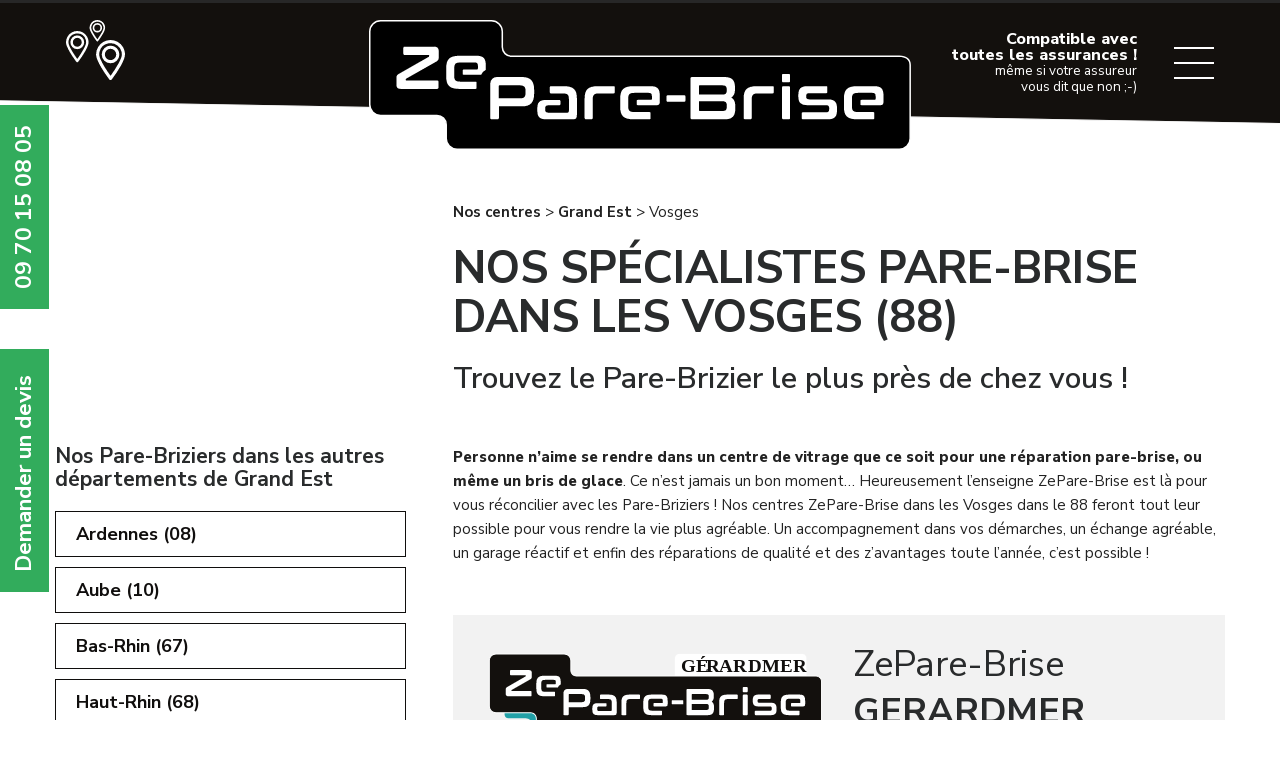

--- FILE ---
content_type: text/html; charset=UTF-8
request_url: https://www.zeparebrise.fr/annuaire/grand-est/vosges
body_size: 14572
content:
<!DOCTYPE html><html class="brk-preloader" lang="fr"><head>  <script>(function(w,d,s,l,i){w[l]=w[l]||[];w[l].push({'gtm.start':
		new Date().getTime(),event:'gtm.js'});var f=d.getElementsByTagName(s)[0],
		j=d.createElement(s),dl=l!='dataLayer'?'&l='+l:'';j.async=true;j.src=
		'https://www.googletagmanager.com/gtm.js?id='+i+dl;f.parentNode.insertBefore(j,f);
		})(window,document,'script','dataLayer','GTM-MKMF8NJ');</script> <meta charset="UTF-8"><meta http-equiv="X-UA-Compatible" content="IE=edge"><meta name="viewport" content="width=device-width,height=device-height,initial-scale=1,maximum-scale=1"><meta name="format-detection" content="telephone=no"><title>ZePare-Brise, votre centre pare-brise dans les Vosges</title><link rel="shortcut icon" href="https://www.zeparebrise.fr/wp-content/themes/zecarrossery-theme/images/favicon.png"><link rel="apple-touch-pngn-precomposed" href="https://www.zeparebrise.fr/wp-content/themes/zecarrossery-theme/images/favicon.ico"><link rel="stylesheet" id="brk-direction-bootstrap" href="https://www.zeparebrise.fr/wp-content/cache/autoptimize/css/autoptimize_single_eaf5f712535c4a73494b785df1e31168.css"><link rel="stylesheet" href="https://www.zeparebrise.fr/wp-content/cache/autoptimize/css/autoptimize_single_71577b3c1d38d035d02520b276a63712.css"><link id="brk-css-min" rel="stylesheet" href="https://www.zeparebrise.fr/wp-content/themes/zecarrossery-theme/css/assets/styles.min.css"><link rel="stylesheet" href="https://www.zeparebrise.fr/wp-content/cache/autoptimize/css/autoptimize_single_aa37c485dd596557350d3c0135db9cfc.css"><link rel="stylesheet" href="https://www.zecarrossery.pro/css/leaflet.css" type="text/css"> <script type="text/javascript" src="https://www.zecarrossery.pro/js/leaflet.js"></script> <meta name="facebook-domain-verification" content="pcc04q6j8ps9q4egnazxxx42jxamxh" /><meta name='robots' content='index, follow, max-image-preview:large, max-snippet:-1, max-video-preview:-1' /><style>img:is([sizes="auto" i], [sizes^="auto," i]) { contain-intrinsic-size: 3000px 1500px }</style><meta name="description" content="Un pare-brise à remplacer ? Trouvez un centre pare-brise dans les Vosges (88) et profitez de la franchise offerte avec ZePare-Brise" /><link rel="canonical" href="https://www.zeparebrise.fr/annuaire/grand-est/vosges" /><meta property="og:locale" content="fr_FR" /><meta property="og:type" content="article" /><meta property="og:title" content="ZePare-Brise, votre centre pare-brise dans les Vosges" /><meta property="og:description" content="Un pare-brise à remplacer ? Trouvez un centre pare-brise dans les Vosges (88) et profitez de la franchise offerte avec ZePare-Brise" /><meta property="og:url" content="https://www.zeparebrise.fr/annuaire/grand-est/vosges" /><meta property="og:site_name" content="Zepare-brise" /><meta property="article:publisher" content="https://www.facebook.com/zecarrossery/" /><meta property="article:modified_time" content="2021-07-06T13:33:45+00:00" /><meta property="og:image" content="https://www.zeparebrise.fr/wp-content/uploads/2022/01/ZePare-Brise-noir-liseret.png" /><meta property="og:image:width" content="286" /><meta property="og:image:height" content="74" /><meta property="og:image:type" content="image/png" /><meta name="twitter:card" content="summary_large_image" /><meta name="twitter:label1" content="Durée de lecture estimée" /><meta name="twitter:data1" content="1 minute" /> <script type="application/ld+json" class="yoast-schema-graph">{"@context":"https://schema.org","@graph":[{"@type":"WebPage","@id":"https://www.zeparebrise.fr/annuaire/grand-est/vosges","url":"https://www.zeparebrise.fr/annuaire/grand-est/vosges","name":"ZePare-Brise, votre centre pare-brise dans les Vosges","isPartOf":{"@id":"https://www.zeparebrise.fr/#website"},"datePublished":"2021-06-15T10:03:45+00:00","dateModified":"2021-07-06T13:33:45+00:00","description":"Un pare-brise à remplacer ? Trouvez un centre pare-brise dans les Vosges (88) et profitez de la franchise offerte avec ZePare-Brise","breadcrumb":{"@id":"https://www.zeparebrise.fr/annuaire/grand-est/vosges#breadcrumb"},"inLanguage":"fr-FR","potentialAction":[{"@type":"ReadAction","target":["https://www.zeparebrise.fr/annuaire/grand-est/vosges"]}]},{"@type":"BreadcrumbList","@id":"https://www.zeparebrise.fr/annuaire/grand-est/vosges#breadcrumb","itemListElement":[{"@type":"ListItem","position":1,"name":"Accueil","item":"https://www.zeparebrise.fr/"},{"@type":"ListItem","position":2,"name":"Grand Est","item":"https://www.zeparebrise.fr/annuaire/grand-est"},{"@type":"ListItem","position":3,"name":"Vosges"}]},{"@type":"WebSite","@id":"https://www.zeparebrise.fr/#website","url":"https://www.zeparebrise.fr/","name":"Zepare-brise","description":"Remplacement et réparation de pare brise à franchise offerte","publisher":{"@id":"https://www.zeparebrise.fr/#organization"},"potentialAction":[{"@type":"SearchAction","target":{"@type":"EntryPoint","urlTemplate":"https://www.zeparebrise.fr/?s={search_term_string}"},"query-input":{"@type":"PropertyValueSpecification","valueRequired":true,"valueName":"search_term_string"}}],"inLanguage":"fr-FR"},{"@type":"Organization","@id":"https://www.zeparebrise.fr/#organization","name":"Zepare-brise","url":"https://www.zeparebrise.fr/","logo":{"@type":"ImageObject","inLanguage":"fr-FR","@id":"https://www.zeparebrise.fr/#/schema/logo/image/","url":"https://www.zeparebrise.fr/wp-content/uploads/2020/03/Zeparebrise-remplacement-et-reparation-pare-brise-franchise-offerte-LOGO.svg","contentUrl":"https://www.zeparebrise.fr/wp-content/uploads/2020/03/Zeparebrise-remplacement-et-reparation-pare-brise-franchise-offerte-LOGO.svg","width":1,"height":1,"caption":"Zepare-brise"},"image":{"@id":"https://www.zeparebrise.fr/#/schema/logo/image/"},"sameAs":["https://www.facebook.com/zecarrossery/","https://www.instagram.com/zecarrossery/","https://www.linkedin.com/company/zecarrossery/","https://www.youtube.com/channel/UCe0JVVLjXQ1vfC775ZR4mRw"]}]}</script>  <script type='application/javascript'  id='pys-version-script'>console.log('PixelYourSite Free version 11.1.5.2');</script> <script type="text/javascript">window._wpemojiSettings = {"baseUrl":"https:\/\/s.w.org\/images\/core\/emoji\/15.0.3\/72x72\/","ext":".png","svgUrl":"https:\/\/s.w.org\/images\/core\/emoji\/15.0.3\/svg\/","svgExt":".svg","source":{"concatemoji":"https:\/\/www.zeparebrise.fr\/wp-includes\/js\/wp-emoji-release.min.js?ver=6.7.4"}};
/*! This file is auto-generated */
!function(i,n){var o,s,e;function c(e){try{var t={supportTests:e,timestamp:(new Date).valueOf()};sessionStorage.setItem(o,JSON.stringify(t))}catch(e){}}function p(e,t,n){e.clearRect(0,0,e.canvas.width,e.canvas.height),e.fillText(t,0,0);var t=new Uint32Array(e.getImageData(0,0,e.canvas.width,e.canvas.height).data),r=(e.clearRect(0,0,e.canvas.width,e.canvas.height),e.fillText(n,0,0),new Uint32Array(e.getImageData(0,0,e.canvas.width,e.canvas.height).data));return t.every(function(e,t){return e===r[t]})}function u(e,t,n){switch(t){case"flag":return n(e,"\ud83c\udff3\ufe0f\u200d\u26a7\ufe0f","\ud83c\udff3\ufe0f\u200b\u26a7\ufe0f")?!1:!n(e,"\ud83c\uddfa\ud83c\uddf3","\ud83c\uddfa\u200b\ud83c\uddf3")&&!n(e,"\ud83c\udff4\udb40\udc67\udb40\udc62\udb40\udc65\udb40\udc6e\udb40\udc67\udb40\udc7f","\ud83c\udff4\u200b\udb40\udc67\u200b\udb40\udc62\u200b\udb40\udc65\u200b\udb40\udc6e\u200b\udb40\udc67\u200b\udb40\udc7f");case"emoji":return!n(e,"\ud83d\udc26\u200d\u2b1b","\ud83d\udc26\u200b\u2b1b")}return!1}function f(e,t,n){var r="undefined"!=typeof WorkerGlobalScope&&self instanceof WorkerGlobalScope?new OffscreenCanvas(300,150):i.createElement("canvas"),a=r.getContext("2d",{willReadFrequently:!0}),o=(a.textBaseline="top",a.font="600 32px Arial",{});return e.forEach(function(e){o[e]=t(a,e,n)}),o}function t(e){var t=i.createElement("script");t.src=e,t.defer=!0,i.head.appendChild(t)}"undefined"!=typeof Promise&&(o="wpEmojiSettingsSupports",s=["flag","emoji"],n.supports={everything:!0,everythingExceptFlag:!0},e=new Promise(function(e){i.addEventListener("DOMContentLoaded",e,{once:!0})}),new Promise(function(t){var n=function(){try{var e=JSON.parse(sessionStorage.getItem(o));if("object"==typeof e&&"number"==typeof e.timestamp&&(new Date).valueOf()<e.timestamp+604800&&"object"==typeof e.supportTests)return e.supportTests}catch(e){}return null}();if(!n){if("undefined"!=typeof Worker&&"undefined"!=typeof OffscreenCanvas&&"undefined"!=typeof URL&&URL.createObjectURL&&"undefined"!=typeof Blob)try{var e="postMessage("+f.toString()+"("+[JSON.stringify(s),u.toString(),p.toString()].join(",")+"));",r=new Blob([e],{type:"text/javascript"}),a=new Worker(URL.createObjectURL(r),{name:"wpTestEmojiSupports"});return void(a.onmessage=function(e){c(n=e.data),a.terminate(),t(n)})}catch(e){}c(n=f(s,u,p))}t(n)}).then(function(e){for(var t in e)n.supports[t]=e[t],n.supports.everything=n.supports.everything&&n.supports[t],"flag"!==t&&(n.supports.everythingExceptFlag=n.supports.everythingExceptFlag&&n.supports[t]);n.supports.everythingExceptFlag=n.supports.everythingExceptFlag&&!n.supports.flag,n.DOMReady=!1,n.readyCallback=function(){n.DOMReady=!0}}).then(function(){return e}).then(function(){var e;n.supports.everything||(n.readyCallback(),(e=n.source||{}).concatemoji?t(e.concatemoji):e.wpemoji&&e.twemoji&&(t(e.twemoji),t(e.wpemoji)))}))}((window,document),window._wpemojiSettings);</script> <style id='wp-emoji-styles-inline-css' type='text/css'>img.wp-smiley, img.emoji {
		display: inline !important;
		border: none !important;
		box-shadow: none !important;
		height: 1em !important;
		width: 1em !important;
		margin: 0 0.07em !important;
		vertical-align: -0.1em !important;
		background: none !important;
		padding: 0 !important;
	}</style><link rel='stylesheet' id='wp-block-library-css' href='https://www.zeparebrise.fr/wp-includes/css/dist/block-library/style.min.css?ver=6.7.4' type='text/css' media='all' /><style id='classic-theme-styles-inline-css' type='text/css'>/*! This file is auto-generated */
.wp-block-button__link{color:#fff;background-color:#32373c;border-radius:9999px;box-shadow:none;text-decoration:none;padding:calc(.667em + 2px) calc(1.333em + 2px);font-size:1.125em}.wp-block-file__button{background:#32373c;color:#fff;text-decoration:none}</style><style id='global-styles-inline-css' type='text/css'>:root{--wp--preset--aspect-ratio--square: 1;--wp--preset--aspect-ratio--4-3: 4/3;--wp--preset--aspect-ratio--3-4: 3/4;--wp--preset--aspect-ratio--3-2: 3/2;--wp--preset--aspect-ratio--2-3: 2/3;--wp--preset--aspect-ratio--16-9: 16/9;--wp--preset--aspect-ratio--9-16: 9/16;--wp--preset--color--black: #000000;--wp--preset--color--cyan-bluish-gray: #abb8c3;--wp--preset--color--white: #ffffff;--wp--preset--color--pale-pink: #f78da7;--wp--preset--color--vivid-red: #cf2e2e;--wp--preset--color--luminous-vivid-orange: #ff6900;--wp--preset--color--luminous-vivid-amber: #fcb900;--wp--preset--color--light-green-cyan: #7bdcb5;--wp--preset--color--vivid-green-cyan: #00d084;--wp--preset--color--pale-cyan-blue: #8ed1fc;--wp--preset--color--vivid-cyan-blue: #0693e3;--wp--preset--color--vivid-purple: #9b51e0;--wp--preset--gradient--vivid-cyan-blue-to-vivid-purple: linear-gradient(135deg,rgba(6,147,227,1) 0%,rgb(155,81,224) 100%);--wp--preset--gradient--light-green-cyan-to-vivid-green-cyan: linear-gradient(135deg,rgb(122,220,180) 0%,rgb(0,208,130) 100%);--wp--preset--gradient--luminous-vivid-amber-to-luminous-vivid-orange: linear-gradient(135deg,rgba(252,185,0,1) 0%,rgba(255,105,0,1) 100%);--wp--preset--gradient--luminous-vivid-orange-to-vivid-red: linear-gradient(135deg,rgba(255,105,0,1) 0%,rgb(207,46,46) 100%);--wp--preset--gradient--very-light-gray-to-cyan-bluish-gray: linear-gradient(135deg,rgb(238,238,238) 0%,rgb(169,184,195) 100%);--wp--preset--gradient--cool-to-warm-spectrum: linear-gradient(135deg,rgb(74,234,220) 0%,rgb(151,120,209) 20%,rgb(207,42,186) 40%,rgb(238,44,130) 60%,rgb(251,105,98) 80%,rgb(254,248,76) 100%);--wp--preset--gradient--blush-light-purple: linear-gradient(135deg,rgb(255,206,236) 0%,rgb(152,150,240) 100%);--wp--preset--gradient--blush-bordeaux: linear-gradient(135deg,rgb(254,205,165) 0%,rgb(254,45,45) 50%,rgb(107,0,62) 100%);--wp--preset--gradient--luminous-dusk: linear-gradient(135deg,rgb(255,203,112) 0%,rgb(199,81,192) 50%,rgb(65,88,208) 100%);--wp--preset--gradient--pale-ocean: linear-gradient(135deg,rgb(255,245,203) 0%,rgb(182,227,212) 50%,rgb(51,167,181) 100%);--wp--preset--gradient--electric-grass: linear-gradient(135deg,rgb(202,248,128) 0%,rgb(113,206,126) 100%);--wp--preset--gradient--midnight: linear-gradient(135deg,rgb(2,3,129) 0%,rgb(40,116,252) 100%);--wp--preset--font-size--small: 13px;--wp--preset--font-size--medium: 20px;--wp--preset--font-size--large: 36px;--wp--preset--font-size--x-large: 42px;--wp--preset--spacing--20: 0.44rem;--wp--preset--spacing--30: 0.67rem;--wp--preset--spacing--40: 1rem;--wp--preset--spacing--50: 1.5rem;--wp--preset--spacing--60: 2.25rem;--wp--preset--spacing--70: 3.38rem;--wp--preset--spacing--80: 5.06rem;--wp--preset--shadow--natural: 6px 6px 9px rgba(0, 0, 0, 0.2);--wp--preset--shadow--deep: 12px 12px 50px rgba(0, 0, 0, 0.4);--wp--preset--shadow--sharp: 6px 6px 0px rgba(0, 0, 0, 0.2);--wp--preset--shadow--outlined: 6px 6px 0px -3px rgba(255, 255, 255, 1), 6px 6px rgba(0, 0, 0, 1);--wp--preset--shadow--crisp: 6px 6px 0px rgba(0, 0, 0, 1);}:where(.is-layout-flex){gap: 0.5em;}:where(.is-layout-grid){gap: 0.5em;}body .is-layout-flex{display: flex;}.is-layout-flex{flex-wrap: wrap;align-items: center;}.is-layout-flex > :is(*, div){margin: 0;}body .is-layout-grid{display: grid;}.is-layout-grid > :is(*, div){margin: 0;}:where(.wp-block-columns.is-layout-flex){gap: 2em;}:where(.wp-block-columns.is-layout-grid){gap: 2em;}:where(.wp-block-post-template.is-layout-flex){gap: 1.25em;}:where(.wp-block-post-template.is-layout-grid){gap: 1.25em;}.has-black-color{color: var(--wp--preset--color--black) !important;}.has-cyan-bluish-gray-color{color: var(--wp--preset--color--cyan-bluish-gray) !important;}.has-white-color{color: var(--wp--preset--color--white) !important;}.has-pale-pink-color{color: var(--wp--preset--color--pale-pink) !important;}.has-vivid-red-color{color: var(--wp--preset--color--vivid-red) !important;}.has-luminous-vivid-orange-color{color: var(--wp--preset--color--luminous-vivid-orange) !important;}.has-luminous-vivid-amber-color{color: var(--wp--preset--color--luminous-vivid-amber) !important;}.has-light-green-cyan-color{color: var(--wp--preset--color--light-green-cyan) !important;}.has-vivid-green-cyan-color{color: var(--wp--preset--color--vivid-green-cyan) !important;}.has-pale-cyan-blue-color{color: var(--wp--preset--color--pale-cyan-blue) !important;}.has-vivid-cyan-blue-color{color: var(--wp--preset--color--vivid-cyan-blue) !important;}.has-vivid-purple-color{color: var(--wp--preset--color--vivid-purple) !important;}.has-black-background-color{background-color: var(--wp--preset--color--black) !important;}.has-cyan-bluish-gray-background-color{background-color: var(--wp--preset--color--cyan-bluish-gray) !important;}.has-white-background-color{background-color: var(--wp--preset--color--white) !important;}.has-pale-pink-background-color{background-color: var(--wp--preset--color--pale-pink) !important;}.has-vivid-red-background-color{background-color: var(--wp--preset--color--vivid-red) !important;}.has-luminous-vivid-orange-background-color{background-color: var(--wp--preset--color--luminous-vivid-orange) !important;}.has-luminous-vivid-amber-background-color{background-color: var(--wp--preset--color--luminous-vivid-amber) !important;}.has-light-green-cyan-background-color{background-color: var(--wp--preset--color--light-green-cyan) !important;}.has-vivid-green-cyan-background-color{background-color: var(--wp--preset--color--vivid-green-cyan) !important;}.has-pale-cyan-blue-background-color{background-color: var(--wp--preset--color--pale-cyan-blue) !important;}.has-vivid-cyan-blue-background-color{background-color: var(--wp--preset--color--vivid-cyan-blue) !important;}.has-vivid-purple-background-color{background-color: var(--wp--preset--color--vivid-purple) !important;}.has-black-border-color{border-color: var(--wp--preset--color--black) !important;}.has-cyan-bluish-gray-border-color{border-color: var(--wp--preset--color--cyan-bluish-gray) !important;}.has-white-border-color{border-color: var(--wp--preset--color--white) !important;}.has-pale-pink-border-color{border-color: var(--wp--preset--color--pale-pink) !important;}.has-vivid-red-border-color{border-color: var(--wp--preset--color--vivid-red) !important;}.has-luminous-vivid-orange-border-color{border-color: var(--wp--preset--color--luminous-vivid-orange) !important;}.has-luminous-vivid-amber-border-color{border-color: var(--wp--preset--color--luminous-vivid-amber) !important;}.has-light-green-cyan-border-color{border-color: var(--wp--preset--color--light-green-cyan) !important;}.has-vivid-green-cyan-border-color{border-color: var(--wp--preset--color--vivid-green-cyan) !important;}.has-pale-cyan-blue-border-color{border-color: var(--wp--preset--color--pale-cyan-blue) !important;}.has-vivid-cyan-blue-border-color{border-color: var(--wp--preset--color--vivid-cyan-blue) !important;}.has-vivid-purple-border-color{border-color: var(--wp--preset--color--vivid-purple) !important;}.has-vivid-cyan-blue-to-vivid-purple-gradient-background{background: var(--wp--preset--gradient--vivid-cyan-blue-to-vivid-purple) !important;}.has-light-green-cyan-to-vivid-green-cyan-gradient-background{background: var(--wp--preset--gradient--light-green-cyan-to-vivid-green-cyan) !important;}.has-luminous-vivid-amber-to-luminous-vivid-orange-gradient-background{background: var(--wp--preset--gradient--luminous-vivid-amber-to-luminous-vivid-orange) !important;}.has-luminous-vivid-orange-to-vivid-red-gradient-background{background: var(--wp--preset--gradient--luminous-vivid-orange-to-vivid-red) !important;}.has-very-light-gray-to-cyan-bluish-gray-gradient-background{background: var(--wp--preset--gradient--very-light-gray-to-cyan-bluish-gray) !important;}.has-cool-to-warm-spectrum-gradient-background{background: var(--wp--preset--gradient--cool-to-warm-spectrum) !important;}.has-blush-light-purple-gradient-background{background: var(--wp--preset--gradient--blush-light-purple) !important;}.has-blush-bordeaux-gradient-background{background: var(--wp--preset--gradient--blush-bordeaux) !important;}.has-luminous-dusk-gradient-background{background: var(--wp--preset--gradient--luminous-dusk) !important;}.has-pale-ocean-gradient-background{background: var(--wp--preset--gradient--pale-ocean) !important;}.has-electric-grass-gradient-background{background: var(--wp--preset--gradient--electric-grass) !important;}.has-midnight-gradient-background{background: var(--wp--preset--gradient--midnight) !important;}.has-small-font-size{font-size: var(--wp--preset--font-size--small) !important;}.has-medium-font-size{font-size: var(--wp--preset--font-size--medium) !important;}.has-large-font-size{font-size: var(--wp--preset--font-size--large) !important;}.has-x-large-font-size{font-size: var(--wp--preset--font-size--x-large) !important;}
:where(.wp-block-post-template.is-layout-flex){gap: 1.25em;}:where(.wp-block-post-template.is-layout-grid){gap: 1.25em;}
:where(.wp-block-columns.is-layout-flex){gap: 2em;}:where(.wp-block-columns.is-layout-grid){gap: 2em;}
:root :where(.wp-block-pullquote){font-size: 1.5em;line-height: 1.6;}</style><link rel='stylesheet' id='fontawesome-css' href='https://www.zeparebrise.fr/wp-content/cache/autoptimize/css/autoptimize_single_71577b3c1d38d035d02520b276a63712.css?ver=6.7.4' type='text/css' media='all' /><link rel='stylesheet' id='ecs-styles-css' href='https://www.zeparebrise.fr/wp-content/cache/autoptimize/css/autoptimize_single_11a5617e71dbcc153c0f7331cee7b5df.css?ver=3.1.9' type='text/css' media='all' /> <script type="text/javascript" id="jquery-core-js-extra">var pysFacebookRest = {"restApiUrl":"https:\/\/www.zeparebrise.fr\/wp-json\/pys-facebook\/v1\/event","debug":""};</script> <script type="text/javascript" src="https://www.zeparebrise.fr/wp-includes/js/jquery/jquery.min.js?ver=3.7.1" id="jquery-core-js"></script> <script type="text/javascript" id="pys-js-extra">var pysOptions = {"staticEvents":{"facebook":{"init_event":[{"delay":0,"type":"static","ajaxFire":false,"name":"PageView","pixelIds":["241061477169339"],"eventID":"749e1560-8aa0-4c7f-8bf7-3893272108fa","params":{"page_title":"Vosges","post_type":"annuaire","post_id":2179,"plugin":"PixelYourSite","user_role":"guest","event_url":"www.zeparebrise.fr\/annuaire\/grand-est\/vosges"},"e_id":"init_event","ids":[],"hasTimeWindow":false,"timeWindow":0,"woo_order":"","edd_order":""}]}},"dynamicEvents":{"automatic_event_form":{"facebook":{"delay":0,"type":"dyn","name":"Form","pixelIds":["241061477169339"],"eventID":"196d475f-a3a6-4506-a40e-a212d8b2b400","params":{"page_title":"Vosges","post_type":"annuaire","post_id":2179,"plugin":"PixelYourSite","user_role":"guest","event_url":"www.zeparebrise.fr\/annuaire\/grand-est\/vosges"},"e_id":"automatic_event_form","ids":[],"hasTimeWindow":false,"timeWindow":0,"woo_order":"","edd_order":""}}},"triggerEvents":[],"triggerEventTypes":[],"facebook":{"pixelIds":["241061477169339"],"advancedMatching":[],"advancedMatchingEnabled":false,"removeMetadata":false,"wooVariableAsSimple":false,"serverApiEnabled":true,"wooCRSendFromServer":false,"send_external_id":null,"enabled_medical":false,"do_not_track_medical_param":["event_url","post_title","page_title","landing_page","content_name","categories","category_name","tags"],"meta_ldu":false},"debug":"","siteUrl":"https:\/\/www.zeparebrise.fr","ajaxUrl":"https:\/\/www.zeparebrise.fr\/wp-admin\/admin-ajax.php","ajax_event":"4f2884155d","enable_remove_download_url_param":"1","cookie_duration":"7","last_visit_duration":"60","enable_success_send_form":"","ajaxForServerEvent":"1","ajaxForServerStaticEvent":"1","useSendBeacon":"1","send_external_id":"1","external_id_expire":"180","track_cookie_for_subdomains":"1","google_consent_mode":"1","gdpr":{"ajax_enabled":false,"all_disabled_by_api":false,"facebook_disabled_by_api":false,"analytics_disabled_by_api":false,"google_ads_disabled_by_api":false,"pinterest_disabled_by_api":false,"bing_disabled_by_api":false,"reddit_disabled_by_api":false,"externalID_disabled_by_api":false,"facebook_prior_consent_enabled":true,"analytics_prior_consent_enabled":true,"google_ads_prior_consent_enabled":null,"pinterest_prior_consent_enabled":true,"bing_prior_consent_enabled":true,"cookiebot_integration_enabled":false,"cookiebot_facebook_consent_category":"marketing","cookiebot_analytics_consent_category":"statistics","cookiebot_tiktok_consent_category":"marketing","cookiebot_google_ads_consent_category":"marketing","cookiebot_pinterest_consent_category":"marketing","cookiebot_bing_consent_category":"marketing","consent_magic_integration_enabled":false,"real_cookie_banner_integration_enabled":false,"cookie_notice_integration_enabled":false,"cookie_law_info_integration_enabled":false,"analytics_storage":{"enabled":true,"value":"granted","filter":false},"ad_storage":{"enabled":true,"value":"granted","filter":false},"ad_user_data":{"enabled":true,"value":"granted","filter":false},"ad_personalization":{"enabled":true,"value":"granted","filter":false}},"cookie":{"disabled_all_cookie":false,"disabled_start_session_cookie":false,"disabled_advanced_form_data_cookie":false,"disabled_landing_page_cookie":false,"disabled_first_visit_cookie":false,"disabled_trafficsource_cookie":false,"disabled_utmTerms_cookie":false,"disabled_utmId_cookie":false},"tracking_analytics":{"TrafficSource":"direct","TrafficLanding":"undefined","TrafficUtms":[],"TrafficUtmsId":[]},"GATags":{"ga_datalayer_type":"default","ga_datalayer_name":"dataLayerPYS"},"woo":{"enabled":false},"edd":{"enabled":false},"cache_bypass":"1768618301"};</script> <script type="text/javascript" id="ecs_ajax_load-js-extra">var ecs_ajax_params = {"ajaxurl":"https:\/\/www.zeparebrise.fr\/wp-admin\/admin-ajax.php","posts":"{\"page\":0,\"annuaire\":\"grand-est\\\/vosges\",\"post_type\":\"annuaire\",\"name\":\"vosges\",\"error\":\"\",\"m\":\"\",\"p\":0,\"post_parent\":\"\",\"subpost\":\"\",\"subpost_id\":\"\",\"attachment\":\"\",\"attachment_id\":0,\"pagename\":\"vosges\",\"page_id\":0,\"second\":\"\",\"minute\":\"\",\"hour\":\"\",\"day\":0,\"monthnum\":0,\"year\":0,\"w\":0,\"category_name\":\"\",\"tag\":\"\",\"cat\":\"\",\"tag_id\":\"\",\"author\":\"\",\"author_name\":\"\",\"feed\":\"\",\"tb\":\"\",\"paged\":0,\"meta_key\":\"\",\"meta_value\":\"\",\"preview\":\"\",\"s\":\"\",\"sentence\":\"\",\"title\":\"\",\"fields\":\"\",\"menu_order\":\"\",\"embed\":\"\",\"category__in\":[],\"category__not_in\":[],\"category__and\":[],\"post__in\":[],\"post__not_in\":[],\"post_name__in\":[],\"tag__in\":[],\"tag__not_in\":[],\"tag__and\":[],\"tag_slug__in\":[],\"tag_slug__and\":[],\"post_parent__in\":[],\"post_parent__not_in\":[],\"author__in\":[],\"author__not_in\":[],\"search_columns\":[],\"ignore_sticky_posts\":false,\"suppress_filters\":false,\"cache_results\":true,\"update_post_term_cache\":true,\"update_menu_item_cache\":false,\"lazy_load_term_meta\":true,\"update_post_meta_cache\":true,\"posts_per_page\":10,\"nopaging\":false,\"comments_per_page\":\"50\",\"no_found_rows\":false,\"order\":\"DESC\"}"};</script> <link rel="https://api.w.org/" href="https://www.zeparebrise.fr/wp-json/" /><link rel="alternate" title="JSON" type="application/json" href="https://www.zeparebrise.fr/wp-json/wp/v2/annuaire/2179" /><link rel="EditURI" type="application/rsd+xml" title="RSD" href="https://www.zeparebrise.fr/xmlrpc.php?rsd" /><meta name="generator" content="WordPress 6.7.4" /><link rel='shortlink' href='https://www.zeparebrise.fr/?p=2179' /><link rel="alternate" title="oEmbed (JSON)" type="application/json+oembed" href="https://www.zeparebrise.fr/wp-json/oembed/1.0/embed?url=https%3A%2F%2Fwww.zeparebrise.fr%2Fannuaire%2Fgrand-est%2Fvosges" /><link rel="alternate" title="oEmbed (XML)" type="text/xml+oembed" href="https://www.zeparebrise.fr/wp-json/oembed/1.0/embed?url=https%3A%2F%2Fwww.zeparebrise.fr%2Fannuaire%2Fgrand-est%2Fvosges&#038;format=xml" /><meta name="generator" content="Elementor 3.34.1; features: additional_custom_breakpoints; settings: css_print_method-external, google_font-enabled, font_display-auto"><style>.e-con.e-parent:nth-of-type(n+4):not(.e-lazyloaded):not(.e-no-lazyload),
				.e-con.e-parent:nth-of-type(n+4):not(.e-lazyloaded):not(.e-no-lazyload) * {
					background-image: none !important;
				}
				@media screen and (max-height: 1024px) {
					.e-con.e-parent:nth-of-type(n+3):not(.e-lazyloaded):not(.e-no-lazyload),
					.e-con.e-parent:nth-of-type(n+3):not(.e-lazyloaded):not(.e-no-lazyload) * {
						background-image: none !important;
					}
				}
				@media screen and (max-height: 640px) {
					.e-con.e-parent:nth-of-type(n+2):not(.e-lazyloaded):not(.e-no-lazyload),
					.e-con.e-parent:nth-of-type(n+2):not(.e-lazyloaded):not(.e-no-lazyload) * {
						background-image: none !important;
					}
				}</style></head><body class="annuaire-template-default single single-annuaire postid-2179 elementor-default elementor-kit-1756"> <noscript><iframe src="https://www.googletagmanager.com/ns.html?id=GTM-MKMF8NJ"
 height="0" width="0" style="display:none;visibility:hidden"></iframe></noscript><div id="fb-root"></div> <script>window.fbAsyncInit = function() {
				FB.init({
				xfbml            : true,
				version          : 'v6.0'
				});
				};
				(function(d, s, id) {
				var js, fjs = d.getElementsByTagName(s)[0];
				if (d.getElementById(id)) return;
				js = d.createElement(s); js.id = id;
				js.src = 'https://connect.facebook.net/fr_FR/sdk/xfbml.customerchat.js';
				fjs.parentNode.insertBefore(js, fjs);
			}(document, 'script', 'facebook-jssdk'));</script> <div class="fb-customerchat"
 attribution=setup_tool
 page_id="103425011282486"
 theme_color="#27A1A8"
 logged_in_greeting="Bonjour, en quoi pouvons-nous vous aider ? ☺️"
 logged_out_greeting="Bonjour, en quoi pouvons-nous vous aider ? ☺️"></div><div class="main-wrapper"><main class="main-container mb-50"><div id="devis-tel"><div> <a href="https://www.zecarrossery.fr/devis/devis-pare-brise-en-ligne" target="_blank"> Demander un devis </a> <a href="https://www.zeparebrise.fr/contact/" class="isdesktop"> 09 70 15 08 05 </a> <a href="tel:0970150805" class="ismobile"> 09 70 15 08 05 </a></div></div> <script type="text/javascript">(function($) {
		$(document).ready(function(){
			var heyhop_suggest_menu = function()
			{
				var ajax = null;
				if( window.XMLHttpRequest )
					ajax = new XMLHttpRequest();
				else if( window.ActiveXObject )
					ajax = new ActiveXObject("Microsoft.XMLHTTP");
				if( ajax.readyState==4 || ajax.readyState==0 )
				{
					var str = escape($('#q-menu').val());
					if( str.length>2 )
					{
						ajax.open("GET", '/api/suggest/?q='+str, true);
						ajax.onreadystatechange = function() {
							if( ajax.readyState==4 || ajax.readyState==0 )
							{
								if(!ajax.responseText.length)
								{
									$('#suggest-menu').css("display","none");
									$('#suggest-content-menu').html('');
								}
								else
								{
									$('#suggest-menu').css("display", "block");
									$('#suggest-content-menu').html(ajax.responseText);
								}
							}
						}
						ajax.send(null);
					} else {
						$('#suggest-menu').css("display", "none");
						$('#suggest-content-menu').html('');
					}
				}
			};
			$( "#q-menu" ).keyup(function() {
				heyhop_suggest_menu();
			});
		});
	}(jQuery));</script> <div id="menu-zecarrossery"><div id="menu-search"> <br /><br /><br /><br /> <a href="https://www.zecarrossery.fr/devis/devis-pare-brise-en-ligne" class="button-rdv"> Demander un devis </a><form class="has-search" role="search" method="get" action="https://www.zeparebrise.fr/api/"> <input id="q-menu" autocomplete="off" autocorrect="off" autocapitalize="off" name="q" maxlength="50" type="search" value="" placeholder="Votre code postal"> <button type="submit"></button></form><div id='suggest-menu'><div id='suggest-content-menu'></div></div></div><nav id="menu-top"><ul id="menu-menu-zecarrossery-top" class=""><li id="menu-item-1978" class="menu-item menu-item-type-custom menu-item-object-custom menu-item-1978"><a target="_blank" href="https://www.zecarrossery.pro/api/devis/bg-v2.php">Demander un devis</a></li><li id="menu-item-1977" class="menu-item menu-item-type-post_type menu-item-object-page menu-item-1977"><a href="https://www.zeparebrise.fr/contact">Nous contacter</a></li></ul><hr /></nav><nav id="menu-middle"><ul id="menu-menu-zecarrossery" class=""><li id="menu-item-1945" class="menu-item menu-item-type-post_type menu-item-object-page menu-item-1945"><a href="https://www.zeparebrise.fr/declarez-un-bris-de-glace-remplacement-reparation-pare-brise">Déclarez un bris de glace</a></li><li id="menu-item-1975" class="menu-item menu-item-type-custom menu-item-object-custom menu-item-has-children menu-item-1975"><a href="#">Nos offres</a><ul class="sub-menu"><li id="menu-item-1949" class="menu-item menu-item-type-post_type menu-item-object-page menu-item-1949"><a href="https://www.zeparebrise.fr/offres-remplacement-reparation-pare-brise">Toutes nos offres</a></li><li id="menu-item-1950" class="menu-item menu-item-type-post_type menu-item-object-offres menu-item-1950"><a href="https://www.zeparebrise.fr/offre-remplacement-reparation-pare-brise/offre-franchise-offerte-remboursee">Franchise Remboursée</a></li><li id="menu-item-1953" class="menu-item menu-item-type-post_type menu-item-object-offres menu-item-1953"><a href="https://www.zeparebrise.fr/offre-remplacement-reparation-pare-brise/offre-carte-carburant">Carburant offert</a></li><li id="menu-item-1954" class="menu-item menu-item-type-post_type menu-item-object-offres menu-item-1954"><a href="https://www.zeparebrise.fr/offre-remplacement-reparation-pare-brise/offre-jusqua-30-pourcent">Remise Jusqu’à -30%</a></li><li id="menu-item-1952" class="menu-item menu-item-type-post_type menu-item-object-offres menu-item-1952"><a href="https://www.zeparebrise.fr/offre-remplacement-reparation-pare-brise/offre-professionnels">Professionnel</a></li><li id="menu-item-1951" class="menu-item menu-item-type-post_type menu-item-object-offres menu-item-1951"><a href="https://www.zeparebrise.fr/offre-remplacement-reparation-pare-brise/crediz-pro">Credi’Z Pro</a></li><li id="menu-item-1955" class="menu-item menu-item-type-post_type menu-item-object-offres menu-item-1955"><a href="https://www.zeparebrise.fr/offre-remplacement-reparation-pare-brise/offre-parrainage">Parrainage</a></li><li id="menu-item-1956" class="menu-item menu-item-type-post_type menu-item-object-offres menu-item-1956"><a href="https://www.zeparebrise.fr/offre-remplacement-reparation-pare-brise/offre-buziness">BuZiness</a></li></ul></li><li id="menu-item-1974" class="menu-item menu-item-type-custom menu-item-object-custom menu-item-has-children menu-item-1974"><a href="#">Nos prestations</a><ul class="sub-menu"><li id="menu-item-1972" class="menu-item menu-item-type-post_type menu-item-object-page menu-item-1972"><a href="https://www.zeparebrise.fr/prestations-remplacement-reparation-pare-brise">Toutes nos prestations</a></li><li id="menu-item-1958" class="menu-item menu-item-type-post_type menu-item-object-prestations menu-item-1958"><a href="https://www.zeparebrise.fr/prestation-remplacement-reparation-pare-brise/calibrage-camera-adas">Calibrage caméra ADAS</a></li><li id="menu-item-1959" class="menu-item menu-item-type-post_type menu-item-object-prestations menu-item-1959"><a href="https://www.zeparebrise.fr/prestation-remplacement-reparation-pare-brise/remplacement-lunette-arriere">Remplacement lunette arrière</a></li><li id="menu-item-1960" class="menu-item menu-item-type-post_type menu-item-object-prestations menu-item-1960"><a href="https://www.zeparebrise.fr/prestation-remplacement-reparation-pare-brise/remplacement-pare-brise">Remplacement Pare Brise</a></li><li id="menu-item-1961" class="menu-item menu-item-type-post_type menu-item-object-prestations menu-item-1961"><a href="https://www.zeparebrise.fr/prestation-remplacement-reparation-pare-brise/remplacement-retroviseur">Remplacement rétroviseur</a></li><li id="menu-item-1962" class="menu-item menu-item-type-post_type menu-item-object-prestations menu-item-1962"><a href="https://www.zeparebrise.fr/prestation-remplacement-reparation-pare-brise/remplacement-vitre-laterale">Remplacement vitre latérale</a></li><li id="menu-item-1963" class="menu-item menu-item-type-post_type menu-item-object-prestations menu-item-1963"><a href="https://www.zeparebrise.fr/prestation-remplacement-reparation-pare-brise/reparation-impact">Réparation d’impact</a></li></ul></li><li id="menu-item-1946" class="menu-item menu-item-type-post_type menu-item-object-page menu-item-1946"><a href="https://www.zeparebrise.fr/le-concept-remplacement-reparation-pare-brise">Le concept</a></li><li id="menu-item-1947" class="menu-item menu-item-type-post_type menu-item-object-page menu-item-1947"><a href="https://www.zeparebrise.fr/blog-actualites-news-remplacement-reparation-pare-brise">Zeblog</a></li><li id="menu-item-1948" class="menu-item menu-item-type-custom menu-item-object-custom menu-item-1948"><a href="https://www.zecarrossery.pro">Envie de nous rejoindre ?</a></li></ul><hr /></nav><nav id="menu-bottom"><ul id="menu-menu-zecarrossery-bottom" class=""><li id="menu-item-2323" class="menu-item menu-item-type-post_type menu-item-object-page menu-item-2323"><a href="https://www.zeparebrise.fr/service-client">Service Client</a></li><li id="menu-item-2331" class="menu-item menu-item-type-post_type menu-item-object-page menu-item-2331"><a href="https://www.zeparebrise.fr/login">Mon compte client</a></li></ul></nav><div id="menu-reseaux"> Retrouvez-nous sur<div> <a href="https://www.facebook.com/zeparebrise/" target="_blank"><i class="fab fa-facebook-f"></i></a> <a href="https://www.instagram.com/zecarrossery/" target="_blank"><i class="fab fa-instagram"></i></a> <a href="https://www.linkedin.com/company/zecarrossery/" target="_blank"><i class="fab fa-linkedin-in"></i></a></div></div></div><div class="brk-header-mobile brk-header-mobile_scroll"> <a href="/annuaire" class="pin-menu"></a><div class="brk-header-mobile__logo"> <a href="https://www.zeparebrise.fr/"> <img class="brk-header-mobile__logo-1 lazyload" src="https://www.zeparebrise.fr/wp-content/themes/zecarrossery-theme/images/Zeparebrise remplacement et reparation pare brise franchise offerte.svg" data-src="https://www.zeparebrise.fr/wp-content/themes/zecarrossery-theme/images/Zeparebrise remplacement et reparation pare brise franchise offerte.svg" alt="ZePare-brise remplacement et reparation pare brise franchise remboursée "> <img class="brk-header-mobile__logo-2 lazyload" src="https://www.zeparebrise.fr/wp-content/themes/zecarrossery-theme/images/Zeparebrise remplacement et reparation pare brise franchise offerte.svg" data-src="https://www.zeparebrise.fr/wp-content/themes/zecarrossery-theme/images/Zeparebrise remplacement et reparation pare brise franchise offerte.svg" alt="ZePare-brise remplacement et reparation pare brise franchise remboursée "> </a></div> <span id="compatible"> <b>Compatible avec<br />toutes les assurances !</b><br/> même si votre assureur<br />vous dit que non ;-)</span><div class="brk-header-mobile__open"><span></span></div></div><div class="main-wrapper MT80mobil"><main class="main-container"><div class="annuaire-list container"><div class="annuaire-sidebar"></div><div class="annuaire-content"><header class="annuaire-header"><div id="annuaire-breadcrumb"> <a href="/annuaire">Nos centres</a> > <a href='https://www.zeparebrise.fr/annuaire/grand-est'>Grand Est</a> > 						Vosges</div><section class="annuaire-titre"><h1>Nos spécialistes pare-brise dans les Vosges (88)</h1><h2>Trouvez le Pare-Brizier le plus près de chez vous !</h2></section></div></div><div class="annuaire-list container"><div class="annuaire-sidebar"> <span class="h4"> Nos Pare-Briziers dans les autres départements de Grand Est </span><section id="annuaire-departements"> <a href="https://www.zeparebrise.fr/annuaire/grand-est/ardennes" class="link-dpt">Ardennes (08)</a> <a href="https://www.zeparebrise.fr/annuaire/grand-est/aube" class="link-dpt">Aube (10)</a> <a href="https://www.zeparebrise.fr/annuaire/grand-est/bas-rhin" class="link-dpt">Bas-Rhin (67)</a> <a href="https://www.zeparebrise.fr/annuaire/grand-est/haut-rhin" class="link-dpt">Haut-Rhin (68)</a> <a href="https://www.zeparebrise.fr/annuaire/grand-est/haute-marne" class="link-dpt">Haute-Marne (52)</a> <a href="https://www.zeparebrise.fr/annuaire/grand-est/marne" class="link-dpt">Marne (51)</a> <a href="https://www.zeparebrise.fr/annuaire/grand-est/meurthe-et-moselle" class="link-dpt">Meurthe-et-Moselle (54)</a> <a href="https://www.zeparebrise.fr/annuaire/grand-est/meuse" class="link-dpt">Meuse (55)</a> <a href="https://www.zeparebrise.fr/annuaire/grand-est/moselle" class="link-dpt">Moselle (57)</a></section> <span class="h4">Votre centre pare-brise dans les Vosges (88) | ZePare-Brise </span><p><b><span class="Apple-converted-space"> </span>ZePare-Brise, votre spécialiste de la réparation et du remplacement de pare-brise dans les Vosges (88).<br /> </b></p><p>&nbsp;</p><p><b>L’heure est venue de montrer notre originalité :<span class="Apple-converted-space"> </span></b></p><p><b><br /> </b>&gt; Un réseau de centres de vitrage liés à aucune assurance.<br /> &gt; Une ambition : donner la priorité au client.<br /> &gt; Et pour satisfaire chaque client, notre réseau de centres ZePare-Brise dans les Vosges ne plaisante pas avec les cadeaux !<span class="Apple-converted-space"> </span></p><p>&nbsp;</p><p><b>&gt; Un centre de vitrage près de chez vous : </b>Une recherche rapide sur le web et c’est parti ! Repérez un centre de vitrage à quelques minutes de votre domicile que vous habitiez à Gérardmer, Epinal, Remiremont, Vittel ou partout en Maine-et-Loire.<span class="Apple-converted-space"><br /> </span><b>&gt; Accessibilité &amp; Convivialité : </b>Un problème de voiture ? Votre centre de vitrage fait tout pour vous simplifier la vie.<span class="Apple-converted-space"><br /> </span><b>&gt; Prise en charge express de votre auto : </b>Votre centre de vitrage se tient prête à intervenir sur votre auto !<br /> <b>&gt; Aucune avance de frais : </b>Chaque centres partenaire de notre réseau encaissera votre chèque seulement après que vous ayez été remboursé.<br /> <b>&gt; Franchise offerte : </b>Chez nous, la franchise est offerte, quoiqu’il arrive !<br /> <b>&gt; Un véhicule de prêt récent et gratuit<span class="Apple-converted-space">  : </span></b>On ne vous laissera pas conduire une vieille voiture&#8230; ZePare-Brise vous prête un véhicule récent et tout ça gratuitement.<span class="Apple-converted-space"><br /> </span><b>&gt; Devis en ligne : </b>Frais de réparation de votre automobile, tarif estimatif de l&rsquo;indemnisation de la franchise, vous pouvez réaliser votre devis en ligne. <span class="Apple-converted-space"><br /> </span><b>&gt; Carte carburant : </b>Profitez d’une carte carburant allant jusqu’à 120 euros* !<br /> <b>&gt; Suivi des réparations en direct : </b>Votre centre de vitrage vous invite à suivre les réparations sur votre véhicule en temps réel.<br /> <b>&gt; Services simplifiés à distance : </b>Bris de glace, accident, réparation. Gagnez du temps en faisant votre déclaration sur notre site web ou appli mobile.</p><p>&nbsp;</p><p><b>Nos prestations dans les Vosges : </b>Les prestations de votre centre de vitrage dans les Vosges en région Grand-Est :</p><p>&nbsp;</p><p>&gt; Remplacer/ Réparer votre pare-brise.</p><p>&gt; Gérer un bris de glace.</p><p>&gt; Réparer vos rétroviseurs.</p><p>&nbsp;</p><p>Bien que vous preniez soin de votre voiture, le temps qui passe, la météo dans les Vosges, votre activité professionnelle… peut détériorer votre véhicule.</p><p>&nbsp;</p><p><em><strong>Soyez certains d’être pris entre de bonnes mains dans nos centres de virage dans les Vosges dans le 88.<span class="Apple-converted-space"> </span></strong></em><b></b></p></div><div class="annuaire-content"><section id="annuaire-texte-dpt"><p><strong>Personne n’aime se rendre dans un centre de vitrage que ce soit pour une réparation pare-brise, ou même un bris de glace</strong>. Ce n’est jamais un bon moment&#8230; Heureusement l’enseigne ZePare-Brise est là pour vous réconcilier avec les Pare-Briziers ! Nos centres ZePare-Brise dans les Vosges dans le 88 feront tout leur possible pour vous rendre la vie plus agréable. Un accompagnement dans vos démarches, un échange agréable, un garage réactif et enfin des réparations de qualité et des z’avantages toute l’année, c’est possible !</p></section><section id="annuaire-liste-carrossiers"><section class="element-list-carrossier"><div class="container"><div class="flex"><div class="content-flex"> <a href="https://www.zeparebrise.fr/centre-de-pose/remplacement-reparation-pare-brise-a-gerardmer"><img width="1024" height="307" src="https://www.zeparebrise.fr/wp-content/uploads/2024/12/logo-Gerardmer_ZeP-filet-liseret.svg" class="MB20" alt="Remplacement réparation pare brise à Gerardmer" decoding="async" /></a><div class="popin-procedures"><div class="prestations"><div id="the-prestations2873-popup" class="popup-procedures"><div class="container"><div class="section-title"> <span class="h2"> Nos prestations en carrosserie, <br /> peinture et bris de glace </span></div><div class="content-prestations"> <a href="https://www.zeparebrise.fr/prestation-remplacement-reparation-pare-brise/calibrage-camera-adas"><figure><figcaption><div class="icon icon-prestations" style="mask: url(https://www.zeparebrise.fr/wp-content/uploads/2019/07/zeparebrise-prestation-5.svg); -webkit-mask-image: url(https://www.zeparebrise.fr/wp-content/uploads/2019/07/zeparebrise-prestation-5.svg);"></div> <span class="h4">Calibrage caméra ADAS</span></figcaption></figure> </a> <a href="https://www.zeparebrise.fr/prestation-remplacement-reparation-pare-brise/remplacement-lunette-arriere"><figure><figcaption><div class="icon icon-prestations" style="mask: url(https://www.zeparebrise.fr/wp-content/uploads/2019/07/zeparebrise-prestation-6.svg); -webkit-mask-image: url(https://www.zeparebrise.fr/wp-content/uploads/2019/07/zeparebrise-prestation-6.svg);"></div> <span class="h4">Remplacement lunette arrière</span></figcaption></figure> </a> <a href="https://www.zeparebrise.fr/prestation-remplacement-reparation-pare-brise/remplacement-pare-brise"><figure><figcaption><div class="icon icon-prestations" style="mask: url(https://www.zeparebrise.fr/wp-content/uploads/2019/07/zeparebrise-prestation-1.svg); -webkit-mask-image: url(https://www.zeparebrise.fr/wp-content/uploads/2019/07/zeparebrise-prestation-1.svg);"></div> <span class="h4">Remplacement Pare Brise</span></figcaption></figure> </a> <a href="https://www.zeparebrise.fr/prestation-remplacement-reparation-pare-brise/remplacement-retroviseur"><figure><figcaption><div class="icon icon-prestations" style="mask: url(https://www.zeparebrise.fr/wp-content/uploads/2019/07/zeparebrise-prestation-3.svg); -webkit-mask-image: url(https://www.zeparebrise.fr/wp-content/uploads/2019/07/zeparebrise-prestation-3.svg);"></div> <span class="h4">Remplacement rétroviseur</span></figcaption></figure> </a> <a href="https://www.zeparebrise.fr/prestation-remplacement-reparation-pare-brise/remplacement-vitre-laterale"><figure><figcaption><div class="icon icon-prestations" style="mask: url(https://www.zeparebrise.fr/wp-content/uploads/2019/07/zeparebrise-prestation-4.svg); -webkit-mask-image: url(https://www.zeparebrise.fr/wp-content/uploads/2019/07/zeparebrise-prestation-4.svg);"></div> <span class="h4">Remplacement vitre latérale</span></figcaption></figure> </a> <a href="https://www.zeparebrise.fr/prestation-remplacement-reparation-pare-brise/reparation-impact"><figure><figcaption><div class="icon icon-prestations" style="mask: url(https://www.zeparebrise.fr/wp-content/uploads/2019/07/zeparebrise-prestation-2.svg); -webkit-mask-image: url(https://www.zeparebrise.fr/wp-content/uploads/2019/07/zeparebrise-prestation-2.svg);"></div> <span class="h4">Réparation d’impact</span></figcaption></figure> </a></div></div></div><div id="the-types2873-popup" class="the-types popup-procedures"><div class="container"><div class="section-title"> <span class="h2">Types de véhicules</span></div><div class="content-prestations"> <a href="javascript:void(0);"><figure><figcaption><div class="icon icon-prestations" style="mask: url( https://www.zeparebrise.fr/wp-content/themes/zecarrossery-theme/images/zecarrossery-type-vehicule-moto.svg); -webkit-mask-image: url(https://www.zeparebrise.fr/wp-content/themes/zecarrossery-theme/images/zecarrossery-type-vehicule-moto.svg);"></div> <span class="h4">Motos</span></figcaption></figure> </a> <a href="javascript:void(0);"><figure><figcaption><div class="icon icon-prestations" style="mask: url( https://www.zeparebrise.fr/wp-content/themes/zecarrossery-theme/images/zecarrossery-type-vehicule-utilitaires.svg); -webkit-mask-image: url(https://www.zeparebrise.fr/wp-content/themes/zecarrossery-theme/images/zecarrossery-type-vehicule-utilitaires.svg);"></div> <span class="h4">Utilitaires</span></figcaption></figure> </a> <a href="javascript:void(0);"><figure><figcaption><div class="icon icon-prestations" style="mask: url( https://www.zeparebrise.fr/wp-content/themes/zecarrossery-theme/images/zecarrossery-type-vehicule-voitures.svg); -webkit-mask-image: url(https://www.zeparebrise.fr/wp-content/themes/zecarrossery-theme/images/zecarrossery-type-vehicule-voitures.svg);"></div> <span class="h4">Voitures</span></figcaption></figure> </a> <a href="javascript:void(0);"><figure><figcaption><div class="icon icon-prestations" style="mask: url( https://www.zeparebrise.fr/wp-content/themes/zecarrossery-theme/images/zecarrossery-type-vehicule-luxe.svg); -webkit-mask-image: url(https://www.zeparebrise.fr/wp-content/themes/zecarrossery-theme/images/zecarrossery-type-vehicule-luxe.svg);"></div> <span class="h4">Luxe</span></figcaption></figure> </a></div></div></div></div></div><div class="buttons-procedures buttons-select-procedures"><div id="the-prestations2873" class="button-procedures">Prestations</div><div id="the-types2873" class="the-types button-procedures">Véhicules</div></div><p class="icons-zecarrossery"> <i class="icon-zecarrossery icon--card"></i> Facilité de paiement</p><p class="icons-zecarrossery"> <i class="icon-zecarrossery icon--vehicule"></i> Véhicule de prêt</p></div><div class="content-flex"><p class="h3">ZePare-Brise</p> <a href="https://www.zeparebrise.fr/centre-de-pose/remplacement-reparation-pare-brise-a-gerardmer"><p class="h1">GERARDMER</p> </a><p class="avis"> <span class="star star2"></span> <span class="star star2"></span> <span class="star star2"></span> <span class="star star2"></span> <span class="star star2"></span> <span class="h3">5</span> (sur 56 avis)</p><p>10 impasse des Granitiers 88400 GERARDMER</p><p><a href="tel:03 29 50 19 59">03 29 50 19 59</a></p><p><a href="#" data-toggle="modal" data-target="#exampleModalCenter2873">Ouvre &agrave; 08:00 <i class="fas fa-caret-down" style="margin-top: 7px; margin-left: 7px;"></i></a></p></div></div><div class="mb-20"> <a href="https://www.zeparebrise.fr/centre-de-pose/remplacement-reparation-pare-brise-a-gerardmer" class="btn btn-inside-out btn-lg  btn-icon brk-white-font-color font__family-open-sans font__weight-bold pl-70 pr-70" data-brk-library="component__button" style='width:100%;'> <span class="before">Demander un devis</span> <span class="text">Go !</span> <span class="after">Demander un devis</span> </a></div></div><div class="modal fade" id="exampleModalCenter2873" tabindex="-1" role="dialog" aria-labelledby="exampleModalCenterTitle" aria-hidden="true"><div class="modal-dialog modal-dialog-centered" role="document"><div class="modal-content"><div class="modal-body"><table style='border:1px solid #27a1a8;margin:auto;background-color:#27a1a8;'><tr><td colspan=3 style='padding:10px;background-color:#ffffff;color:#27a1a8;font-weight:900;'>Horaires habituels d'ouverture</td></tr><tr><td style='padding:10px;width:20%;text-align:left;color:#ffffff;'>Lundi</td><td style='padding:10px;width:40%;color:#ffffff;'>08:00 &agrave; 12:00</td><td style='padding:10px;color:#ffffff;'>14:00 &agrave; 18:00</td></tr><tr><td style='padding:10px;text-align:left;color:#ffffff;'>Mardi</td><td style='padding:10px;color:#ffffff;'>08:00 &agrave; 12:00</td><td style='padding:10px;color:#ffffff;'>14:00 &agrave; 18:00</td></tr><tr><td style='padding:10px;text-align:left;color:#ffffff;'>Mercredi</td><td style='padding:10px;color:#ffffff;'>08:00 &agrave; 12:00</td><td style='padding:10px;color:#ffffff;'>14:00 &agrave; 18:00</td></tr><tr><td style='padding:10px;text-align:left;color:#ffffff;'>Jeudi</td><td style='padding:10px;color:#ffffff;'>08:00 &agrave; 12:00</td><td style='padding:10px;color:#ffffff;'>14:00 &agrave; 18:00</td></tr><tr><td style='padding:10px;text-align:left;color:#ffffff;'>Vendredi</td><td style='padding:10px;color:#ffffff;'>08:00 &agrave; 12:00</td><td style='padding:10px;color:#ffffff;'>14:00 &agrave; 18:00</td></tr><tr style='background-color:#238b91;'><td style='padding:10px;text-align:left;color:#ffffff;'>Samedi</td><td style='padding:10px;color:#ffffff;'>08:00 &agrave; 12:00</td><td style='padding:10px;color:#ffffff;'>ferm&eacute;</td></tr><tr><td style='padding:10px;text-align:left;color:#ffffff;'>Dimanche</td><td style='padding:10px;color:#ffffff;'>ferm&eacute;</td><td style='padding:10px;color:#ffffff;'>ferm&eacute;</td></tr></table></div></div></div></div></section><section class="element-list-carrossier"><div class="container"><div class="flex"><div class="content-flex"><div class="popin-procedures"><div class="prestations"><div id="the-prestations2247-popup" class="popup-procedures"><div class="container"><div class="section-title"> <span class="h2"> Nos prestations en carrosserie, <br /> peinture et bris de glace </span></div><div class="content-prestations"> <a href="https://www.zeparebrise.fr/prestation-remplacement-reparation-pare-brise/calibrage-camera-adas"><figure><figcaption><div class="icon icon-prestations" style="mask: url(https://www.zeparebrise.fr/wp-content/uploads/2019/07/zeparebrise-prestation-5.svg); -webkit-mask-image: url(https://www.zeparebrise.fr/wp-content/uploads/2019/07/zeparebrise-prestation-5.svg);"></div> <span class="h4">Calibrage caméra ADAS</span></figcaption></figure> </a> <a href="https://www.zeparebrise.fr/prestation-remplacement-reparation-pare-brise/remplacement-lunette-arriere"><figure><figcaption><div class="icon icon-prestations" style="mask: url(https://www.zeparebrise.fr/wp-content/uploads/2019/07/zeparebrise-prestation-6.svg); -webkit-mask-image: url(https://www.zeparebrise.fr/wp-content/uploads/2019/07/zeparebrise-prestation-6.svg);"></div> <span class="h4">Remplacement lunette arrière</span></figcaption></figure> </a> <a href="https://www.zeparebrise.fr/prestation-remplacement-reparation-pare-brise/remplacement-pare-brise"><figure><figcaption><div class="icon icon-prestations" style="mask: url(https://www.zeparebrise.fr/wp-content/uploads/2019/07/zeparebrise-prestation-1.svg); -webkit-mask-image: url(https://www.zeparebrise.fr/wp-content/uploads/2019/07/zeparebrise-prestation-1.svg);"></div> <span class="h4">Remplacement Pare Brise</span></figcaption></figure> </a> <a href="https://www.zeparebrise.fr/prestation-remplacement-reparation-pare-brise/remplacement-retroviseur"><figure><figcaption><div class="icon icon-prestations" style="mask: url(https://www.zeparebrise.fr/wp-content/uploads/2019/07/zeparebrise-prestation-3.svg); -webkit-mask-image: url(https://www.zeparebrise.fr/wp-content/uploads/2019/07/zeparebrise-prestation-3.svg);"></div> <span class="h4">Remplacement rétroviseur</span></figcaption></figure> </a> <a href="https://www.zeparebrise.fr/prestation-remplacement-reparation-pare-brise/remplacement-vitre-laterale"><figure><figcaption><div class="icon icon-prestations" style="mask: url(https://www.zeparebrise.fr/wp-content/uploads/2019/07/zeparebrise-prestation-4.svg); -webkit-mask-image: url(https://www.zeparebrise.fr/wp-content/uploads/2019/07/zeparebrise-prestation-4.svg);"></div> <span class="h4">Remplacement vitre latérale</span></figcaption></figure> </a> <a href="https://www.zeparebrise.fr/prestation-remplacement-reparation-pare-brise/reparation-impact"><figure><figcaption><div class="icon icon-prestations" style="mask: url(https://www.zeparebrise.fr/wp-content/uploads/2019/07/zeparebrise-prestation-2.svg); -webkit-mask-image: url(https://www.zeparebrise.fr/wp-content/uploads/2019/07/zeparebrise-prestation-2.svg);"></div> <span class="h4">Réparation d’impact</span></figcaption></figure> </a></div></div></div><div id="the-types2247-popup" class="the-types popup-procedures"><div class="container"><div class="section-title"> <span class="h2">Types de véhicules</span></div><div class="content-prestations"> <a href="javascript:void(0);"><figure><figcaption><div class="icon icon-prestations" style="mask: url( https://www.zeparebrise.fr/wp-content/themes/zecarrossery-theme/images/zecarrossery-type-vehicule-moto.svg); -webkit-mask-image: url(https://www.zeparebrise.fr/wp-content/themes/zecarrossery-theme/images/zecarrossery-type-vehicule-moto.svg);"></div> <span class="h4">Motos</span></figcaption></figure> </a> <a href="javascript:void(0);"><figure><figcaption><div class="icon icon-prestations" style="mask: url( https://www.zeparebrise.fr/wp-content/themes/zecarrossery-theme/images/zecarrossery-type-vehicule-utilitaires.svg); -webkit-mask-image: url(https://www.zeparebrise.fr/wp-content/themes/zecarrossery-theme/images/zecarrossery-type-vehicule-utilitaires.svg);"></div> <span class="h4">Utilitaires</span></figcaption></figure> </a> <a href="javascript:void(0);"><figure><figcaption><div class="icon icon-prestations" style="mask: url( https://www.zeparebrise.fr/wp-content/themes/zecarrossery-theme/images/zecarrossery-type-vehicule-voitures.svg); -webkit-mask-image: url(https://www.zeparebrise.fr/wp-content/themes/zecarrossery-theme/images/zecarrossery-type-vehicule-voitures.svg);"></div> <span class="h4">Voitures</span></figcaption></figure> </a> <a href="javascript:void(0);"><figure><figcaption><div class="icon icon-prestations" style="mask: url( https://www.zeparebrise.fr/wp-content/themes/zecarrossery-theme/images/zecarrossery-type-vehicule-camping-car.svg); -webkit-mask-image: url(https://www.zeparebrise.fr/wp-content/themes/zecarrossery-theme/images/zecarrossery-type-vehicule-camping-car.svg);"></div> <span class="h4">Camping car</span></figcaption></figure> </a> <a href="javascript:void(0);"><figure><figcaption><div class="icon icon-prestations" style="mask: url( https://www.zeparebrise.fr/wp-content/themes/zecarrossery-theme/images/zecarrossery-type-vehicule-luxe.svg); -webkit-mask-image: url(https://www.zeparebrise.fr/wp-content/themes/zecarrossery-theme/images/zecarrossery-type-vehicule-luxe.svg);"></div> <span class="h4">Luxe</span></figcaption></figure> </a></div></div></div></div></div><div class="buttons-procedures buttons-select-procedures"><div id="the-prestations2247" class="button-procedures">Prestations</div><div id="the-types2247" class="the-types button-procedures">Véhicules</div></div><p class="icons-zecarrossery"> <i class="icon-zecarrossery icon--card"></i> Facilité de paiement</p><p class="icons-zecarrossery"> <i class="icon-zecarrossery icon--vehicule"></i> Véhicule de prêt</p></div><div class="content-flex"><p class="h3">ZePare-Brise</p> <a href="https://www.zeparebrise.fr/centre-de-pose/remplacement-reparation-pare-brise-a-epinal-avec-franchise-remboursee"><p class="h1">EPINAL</p> </a><p> 88000 EPINAL</p><p><a href="tel:"></a></p><p class="open-next">Ouverture prochaine</p></div></div><div class="mb-20"> <a href="https://www.zeparebrise.fr/centre-de-pose/remplacement-reparation-pare-brise-a-epinal-avec-franchise-remboursee" class="btn btn-inside-out btn-lg  btn-icon brk-white-font-color font__family-open-sans font__weight-bold pl-70 pr-70" data-brk-library="component__button" style='width:100%;'> <span class="before">Contacter</span> <span class="text">Go !</span> <span class="after">Contacter</span> </a></div></div><div class="modal fade" id="exampleModalCenter2247" tabindex="-1" role="dialog" aria-labelledby="exampleModalCenterTitle" aria-hidden="true"><div class="modal-dialog modal-dialog-centered" role="document"><div class="modal-content"><div class="modal-body"><table style='border:1px solid #27a1a8;margin:auto;background-color:#27a1a8;'><tr><td colspan=3 style='padding:10px;background-color:#ffffff;color:#27a1a8;font-weight:900;'>Horaires habituels d'ouverture</td></tr><tr><td style='padding:10px;width:20%;text-align:left;color:#ffffff;'>Lundi</td><td style='padding:10px;width:40%;color:#ffffff;'>09:00 &agrave; 18:00</td><td style='padding:10px;color:#ffffff;'>ferm&eacute;</td></tr><tr><td style='padding:10px;text-align:left;color:#ffffff;'>Mardi</td><td style='padding:10px;color:#ffffff;'>09:00 &agrave; 18:00</td><td style='padding:10px;color:#ffffff;'>ferm&eacute;</td></tr><tr><td style='padding:10px;text-align:left;color:#ffffff;'>Mercredi</td><td style='padding:10px;color:#ffffff;'>09:00 &agrave; 18:00</td><td style='padding:10px;color:#ffffff;'>ferm&eacute;</td></tr><tr><td style='padding:10px;text-align:left;color:#ffffff;'>Jeudi</td><td style='padding:10px;color:#ffffff;'>09:00 &agrave; 18:00</td><td style='padding:10px;color:#ffffff;'>ferm&eacute;</td></tr><tr><td style='padding:10px;text-align:left;color:#ffffff;'>Vendredi</td><td style='padding:10px;color:#ffffff;'>09:00 &agrave; 18:00</td><td style='padding:10px;color:#ffffff;'>ferm&eacute;</td></tr><tr style='background-color:#238b91;'><td style='padding:10px;text-align:left;color:#ffffff;'>Samedi</td><td style='padding:10px;color:#ffffff;'>ferm&eacute;</td><td style='padding:10px;color:#ffffff;'>ferm&eacute;</td></tr><tr><td style='padding:10px;text-align:left;color:#ffffff;'>Dimanche</td><td style='padding:10px;color:#ffffff;'>ferm&eacute;</td><td style='padding:10px;color:#ffffff;'>ferm&eacute;</td></tr></table></div></div></div></div></section></section></div></div></main></div></main></div><footer class="brk-footer position-relative" data-brk-library="component__footer"><div class="brk-footer__wrapper"><div class="brk-footer__bg-container pt-80 pb-40"> <span class="brk-footer__bg-right brk-footer__bg-right_footer-5"></span><div class="container"><div class="row"><div class="col-12 col-lg-4 logofooter"> <a class="mb-30 d-sm-inline-block d-block text-center"> <img src="https://www.zeparebrise.fr/wp-content/themes/zecarrossery-theme/images/logo-footer-zp.svg" data-src="https://www.zeparebrise.fr/wp-content/themes/zecarrossery-theme/images/logo-footer-zp.svg" class="lazyload" alt="ZECARROSSERY RÉSEAU NATIONAL DE GARAGES CARROSSERIES À FRANCHISE OFFERTE"> </a><p>Zepare-brise remplacement et reparation pare brise franchise remboursée. Remplace, répare, pose votre pare brise, vitre, optique de phare, lunettes arrières, rétroviseurs, toits panoramiques + Franchise Offerte.  Recevez le remboursement du montant de votre franchise bris de glace. Nos spécialistes partout en France.</p></div><div id="contactez-nous" class="col-12 col-lg-4"> <span>CONTACTEZ-NOUS</span><p>Des questions concernant votre <b>offre</b> Zepare-brise, le suivi de vos <b>travaux</b> ou la <b>qualité</b> de vos réparations ?</p><hr /> <a href="https://wa.me/33970150805" class="contact-footer"> <i class="fab fa-whatsapp"></i><div> <b>WhatsApp</b> <br /> Lancer la discussion</div> </a><hr /> <a href="tel:0970150805" class="contact-footer"> <i class="fas fa-phone-alt"></i><div> <b>Service client</b> <br /> 09 70 15 08 05</div> </a><hr /> <a href="mailto:support@zecarrossery.fr" class="contact-footer"> <i class="far fa-envelope"></i><div> <b>Mail</b> <br /> support@zecarrossery.fr</div> </a><hr /></div><div class="col-12 col-lg-4" id="suivez-nous"> <span>Suivez-nous !</span><div> <a href="https://www.facebook.com/zecarrossery/" target="blank" class="link-social"><i class="fab fa-facebook-f"></i></a> <a href="https://www.instagram.com/zecarrossery/" class="link-social" target="blank"><i class="fab fa-instagram"></i> </a> <a href="https://www.youtube.com/channel/UCe0JVVLjXQ1vfC775ZR4mRw" target="blank" class="link-social"><i class="fab fa-youtube"></i> </a> <a href="https://www.linkedin.com/company/zecarrossery/" target="blank" class="link-social"><i class="fab fa-linkedin-in"></i> </a></div> <span>Menu</span><div><nav class="menufooter"><ul id="menu-footer" class="font__family-roboto font__size-15 font__weight-normal brk-dark-font-color-3"><li id="menu-item-2332" class="menu-item menu-item-type-post_type_archive menu-item-object-offres nav-item nav-item-2332"><a title="Offres" href="https://www.zeparebrise.fr/offre-remplacement-reparation-pare-brise" class="nav-link">Offres</a></li><li id="menu-item-2333" class="menu-item menu-item-type-post_type_archive menu-item-object-prestations nav-item nav-item-2333"><a title="Prestations" href="https://www.zeparebrise.fr/prestation-remplacement-reparation-pare-brise" class="nav-link">Prestations</a></li><li id="menu-item-2334" class="menu-item menu-item-type-post_type_archive menu-item-object-procedures nav-item nav-item-2334"><a title="Procédures" href="https://www.zeparebrise.fr/procedure-remplacement-reparation-pare-brise" class="nav-link">Procédures</a></li><li id="menu-item-2338" class="menu-item menu-item-type-custom menu-item-object-custom nav-item nav-item-2338"><a title="Demande de devis" href="https://www.zecarrossery.pro/api/devis/bg-v2.php" class="nav-link">Demande de devis</a></li><li id="menu-item-2336" class="menu-item menu-item-type-post_type menu-item-object-page menu-item-privacy-policy nav-item nav-item-2336"><a title="Politique de confidentialité" href="https://www.zeparebrise.fr/politique-de-confidentialite" class="nav-link">Politique de confidentialité</a></li><li id="menu-item-2337" class="menu-item menu-item-type-post_type menu-item-object-page nav-item nav-item-2337"><a title="Conditions générales de vente" href="https://www.zeparebrise.fr/conditions-generales-de-vente" class="nav-link">Conditions générales de vente</a></li></ul></nav></div></div></div></div><p class="links-identity">&#xA9; 2026. SAS TWINNER. Tous droits réservés. Site réalisé par <a href="https://www.pommep.com/" target="blank">PommeP</a> / <a href="https://www.dimitrygiffard.fr/"  target="blank">GD</a> / <a href="https://www.heyhop.fr/"  target="blank">Heyhop.</a>&nbsp; <a href="/mentions-legales">Mentions légales</a></p></div></div></footer> <script>const lazyloadRunObserver = () => {
					const lazyloadBackgrounds = document.querySelectorAll( `.e-con.e-parent:not(.e-lazyloaded)` );
					const lazyloadBackgroundObserver = new IntersectionObserver( ( entries ) => {
						entries.forEach( ( entry ) => {
							if ( entry.isIntersecting ) {
								let lazyloadBackground = entry.target;
								if( lazyloadBackground ) {
									lazyloadBackground.classList.add( 'e-lazyloaded' );
								}
								lazyloadBackgroundObserver.unobserve( entry.target );
							}
						});
					}, { rootMargin: '200px 0px 200px 0px' } );
					lazyloadBackgrounds.forEach( ( lazyloadBackground ) => {
						lazyloadBackgroundObserver.observe( lazyloadBackground );
					} );
				};
				const events = [
					'DOMContentLoaded',
					'elementor/lazyload/observe',
				];
				events.forEach( ( event ) => {
					document.addEventListener( event, lazyloadRunObserver );
				} );</script> <noscript><img height="1" width="1" style="display: none;" src="https://www.facebook.com/tr?id=241061477169339&ev=PageView&noscript=1&cd%5Bpage_title%5D=Vosges&cd%5Bpost_type%5D=annuaire&cd%5Bpost_id%5D=2179&cd%5Bplugin%5D=PixelYourSite&cd%5Buser_role%5D=guest&cd%5Bevent_url%5D=www.zeparebrise.fr%2Fannuaire%2Fgrand-est%2Fvosges" alt=""></noscript> <script type="text/javascript" src="https://www.zeparebrise.fr/wp-includes/js/dist/hooks.min.js?ver=4d63a3d491d11ffd8ac6" id="wp-hooks-js"></script> <script type="text/javascript" src="https://www.zeparebrise.fr/wp-includes/js/dist/i18n.min.js?ver=5e580eb46a90c2b997e6" id="wp-i18n-js"></script> <script type="text/javascript" id="wp-i18n-js-after">wp.i18n.setLocaleData( { 'text direction\u0004ltr': [ 'ltr' ] } );</script> <script type="text/javascript" id="contact-form-7-js-translations">( function( domain, translations ) {
	var localeData = translations.locale_data[ domain ] || translations.locale_data.messages;
	localeData[""].domain = domain;
	wp.i18n.setLocaleData( localeData, domain );
} )( "contact-form-7", {"translation-revision-date":"2025-02-06 12:02:14+0000","generator":"GlotPress\/4.0.1","domain":"messages","locale_data":{"messages":{"":{"domain":"messages","plural-forms":"nplurals=2; plural=n > 1;","lang":"fr"},"This contact form is placed in the wrong place.":["Ce formulaire de contact est plac\u00e9 dans un mauvais endroit."],"Error:":["Erreur\u00a0:"]}},"comment":{"reference":"includes\/js\/index.js"}} );</script> <script type="text/javascript" id="contact-form-7-js-before">var wpcf7 = {
    "api": {
        "root": "https:\/\/www.zeparebrise.fr\/wp-json\/",
        "namespace": "contact-form-7\/v1"
    }
};</script>  <script src="https://www.zecarrossery.pro/tracker_zeparebrise_fr.js" async></script> <script>window.axeptioSettings = {
				clientId: "609bd6cfe34b5e7472ccc428",
				cookiesVersion: "zepare-brise-base",
			};

			(function(d, s) {
				var t = d.getElementsByTagName(s)[0], e = d.createElement(s);
				e.async = true; e.src = "//static.axept.io/sdk.js";
				t.parentNode.insertBefore(e, t);
			})(document, "script");</script> <script defer src="https://www.zeparebrise.fr/wp-content/cache/autoptimize/js/autoptimize_6438ba6d2962b26f7ce46c95b38acfe6.js"></script></body></html>

--- FILE ---
content_type: image/svg+xml
request_url: https://www.zeparebrise.fr/wp-content/themes/zecarrossery-theme/images/icon-card.svg
body_size: 2334
content:
<svg xmlns="http://www.w3.org/2000/svg" width="44.109" height="43.769" viewBox="0 0 44.109 43.769">
  <g id="Groupe_180" data-name="Groupe 180" transform="translate(-101.872 -11126.55)">
    <path id="Tracé_362" data-name="Tracé 362" d="M113.421,11154.544h2.217v-2.224h-2.217Z" fill="none"/>
    <path id="Tracé_363" data-name="Tracé 363" d="M108.826,11154.546h2.19v-2.244h-2.19Z" fill="none"/>
    <path id="Tracé_364" data-name="Tracé 364" d="M105.357,11154.551h2.221v-2.218h-2.221Z" fill="none"/>
    <path id="Tracé_365" data-name="Tracé 365" d="M121.467,11152.324v2.239H123.6c.019-.047.04-.092.06-.138v-2.1Z" fill="none"/>
    <path id="Tracé_366" data-name="Tracé 366" d="M111.5,11141.29q-1.766-.025-3.531,0a1.12,1.12,0,0,0-1.27,1.232q-.036,1.188,0,2.378a1.154,1.154,0,0,0,1.273,1.241c.6.016,1.2,0,1.8,0v0h1.585c.048,0,.1,0,.144,0a1.153,1.153,0,0,0,1.278-1.235q.035-1.188,0-2.377A1.153,1.153,0,0,0,111.5,11141.29Z" fill="none"/>
    <path id="Tracé_367" data-name="Tracé 367" d="M116.842,11154.542h2.224v-2.22h-2.224Z" fill="none"/>
    <path id="Tracé_368" data-name="Tracé 368" d="M123.6,11154.563h-2.136v-2.988h2.2v2.851a12.477,12.477,0,0,1,14.97-6.961q0-3.957,0-7.914a2.368,2.368,0,0,0-2.658-2.666q-15.677,0-31.354,0c-1.88,0-2.746.861-2.747,2.722q0,9.334,0,18.669c0,1.885.842,2.722,2.733,2.723h18.106a12.7,12.7,0,0,1-.1-1.57A12.4,12.4,0,0,1,123.6,11154.563Zm-16.025-.013h-2.221v-2.967h2.221Zm3.438,0h-2.19v-2.993h2.19Zm2.735-9.241a1.506,1.506,0,0,1-1.668,1.613c-.063,0-.125,0-.188,0h-2.069v0c-.784,0-1.568.017-2.352,0a1.507,1.507,0,0,1-1.662-1.62c-.026-1.034-.026-2.069.006-3.1a1.46,1.46,0,0,1,1.657-1.608c1.536-.022,3.073-.026,4.609,0a1.5,1.5,0,0,1,1.668,1.617C113.781,11143.235,113.781,11144.271,113.751,11145.3Zm1.887,9.239h-2.217v-2.973h2.217Zm3.428,0h-2.224v-2.969h2.224Z"/>
    <path id="Tracé_369" data-name="Tracé 369" d="M117.485,11133.681a52.558,52.558,0,0,0,6.481.852c4.009.137,8.026.047,12.04.036a4.651,4.651,0,0,1,4.551,2.812c.085.175.245.407.4.439,1.167.232,2.342.421,3.537.627.04-.2.066-.312.086-.427.183-1.041.38-2.079.545-3.122a2.243,2.243,0,0,0-2.038-2.827q-10.531-1.872-21.067-3.729c-3.358-.593-6.715-1.19-10.077-1.757a2.192,2.192,0,0,0-2.571,1.579c-.3,1.279-.482,2.587-.72,3.908a4.054,4.054,0,0,0,.455.144C111.9,11132.71,114.688,11133.232,117.485,11133.681Z"/>
    <path id="Tracé_370" data-name="Tracé 370" d="M142.614,11149.245c.347-1.979.692-3.955,1.046-5.981l-2.667-.476v5.651a12.393,12.393,0,0,1,1.585,1.016Z"/>
    <g id="Tracé_371" data-name="Tracé 371" fill="none" stroke-miterlimit="10">
      <path d="M142.271,11151.245a10.887,10.887,0,1,0,3.71,8.183A10.894,10.894,0,0,0,142.271,11151.245Zm-8.945,13.48-3.95-3.946-.367-.366,1.725-1.718,2.012,2.084.514.531.528-.531,4.137-4.168,1.512-1.523.377.388.365.375,1,1.032Z" stroke="none"/>
      <path d="M 135.0910034179688 11149.5390625 C 129.63818359375 11149.5390625 125.2019958496094 11153.9755859375 125.2019958496094 11159.427734375 C 125.2019958496094 11159.8984375 125.2369079589844 11160.3779296875 125.3057403564453 11160.85546875 C 125.6420745849609 11163.1845703125 126.8089294433594 11165.32421875 128.5913543701172 11166.880859375 C 130.3906860351562 11168.453125 132.698974609375 11169.318359375 135.0910034179688 11169.318359375 C 140.5443572998047 11169.318359375 144.9810028076172 11164.8818359375 144.9810028076172 11159.427734375 C 144.9810028076172 11156.5859375 143.7527313232422 11153.876953125 141.6107177734375 11151.99609375 C 141.2496795654297 11151.6787109375 140.8591461181641 11151.3837890625 140.44921875 11151.1181640625 C 139.7819519042969 11150.6865234375 139.0615081787109 11150.3359375 138.3079681396484 11150.076171875 C 137.2702331542969 11149.7197265625 136.1878967285156 11149.5390625 135.0910034179688 11149.5390625 M 133.3256988525391 11166.138671875 L 132.6192474365234 11165.4326171875 L 131.3988647460938 11164.2138671875 C 130.4920959472656 11163.30859375 129.5784454345703 11162.3955078125 128.669677734375 11161.4873046875 L 128.3026580810547 11161.12109375 L 127.5925445556641 11160.412109375 L 128.3033752441406 11159.7041015625 L 130.0283660888672 11157.986328125 L 130.7476348876953 11157.2705078125 L 131.4530487060547 11158 C 132.0459594726562 11158.6142578125 132.6527099609375 11159.2421875 133.2697601318359 11159.8818359375 C 133.9753723144531 11159.1708984375 134.6738891601562 11158.4677734375 135.3679046630859 11157.7685546875 L 137.2152557373047 11155.9072265625 L 138.3052978515625 11154.80859375 L 138.7272186279297 11154.3837890625 L 139.4442749023438 11153.6611328125 L 140.1539154052734 11154.390625 L 140.5305786132812 11154.7783203125 L 140.8954467773438 11155.1533203125 C 141.1048889160156 11155.3681640625 141.3078308105469 11155.5771484375 141.5066986083984 11155.78125 L 141.8997344970703 11156.185546875 L 142.5881652832031 11156.892578125 L 141.8895111083984 11157.5908203125 C 140.0909576416016 11159.3857421875 138.2766571044922 11161.197265625 136.4624328613281 11163.0078125 L 134.0324554443359 11165.43359375 L 133.3256988525391 11166.138671875 M 135.0910034179688 11148.5390625 C 136.3320007324219 11148.5390625 137.5220031738281 11148.7490234375 138.6329956054688 11149.130859375 C 139.4709930419922 11149.4189453125 140.2619934082031 11149.8056640625 140.9929962158203 11150.279296875 C 141.4429931640625 11150.5703125 141.8699951171875 11150.892578125 142.27099609375 11151.2451171875 C 144.5440063476562 11153.2412109375 145.9810028076172 11156.166015625 145.9810028076172 11159.427734375 C 145.9810028076172 11165.443359375 141.1049957275391 11170.318359375 135.0910034179688 11170.318359375 C 129.6100006103516 11170.318359375 125.0769958496094 11166.267578125 124.3160095214844 11160.998046875 C 124.2420043945312 11160.4853515625 124.2019958496094 11159.9619140625 124.2019958496094 11159.427734375 C 124.2019958496094 11153.4140625 129.0769958496094 11148.5390625 135.0910034179688 11148.5390625 Z M 133.3260040283203 11164.7255859375 C 135.9459991455078 11162.1103515625 138.5809936523438 11159.48046875 141.1829986572266 11156.8828125 C 140.8589935302734 11156.5498046875 140.5279998779297 11156.208984375 140.1790008544922 11155.8505859375 L 139.8139953613281 11155.4755859375 L 139.4369964599609 11155.087890625 C 138.9329986572266 11155.595703125 138.4299926757812 11156.1025390625 137.9250030517578 11156.611328125 C 136.5610046386719 11157.9853515625 135.1889953613281 11159.3681640625 133.7879943847656 11160.779296875 L 133.2599945068359 11161.310546875 L 132.7460021972656 11160.779296875 C 132.0610046386719 11160.0693359375 131.3890075683594 11159.373046875 130.7339935302734 11158.6953125 L 129.0090026855469 11160.4130859375 L 129.3760070800781 11160.779296875 C 130.6950073242188 11162.09765625 132.0229949951172 11163.423828125 133.3260040283203 11164.7255859375 Z" stroke="none" fill="#000"/>
    </g>
  </g>
</svg>


--- FILE ---
content_type: image/svg+xml
request_url: https://www.zeparebrise.fr/wp-content/themes/zecarrossery-theme/images/star2.svg
body_size: 168
content:
<svg xmlns="http://www.w3.org/2000/svg" width="30.556" height="29.126" viewBox="0 0 30.556 29.126">
  <path id="Tracé_333" data-name="Tracé 333" d="M525.162,1588.562Zm30.079.881-6.662,6.5,1.578,9.177a2.439,2.439,0,0,1,.019.367c0,.477-.22.917-.753.917a1.492,1.492,0,0,1-.734-.22l-8.24-4.331-8.241,4.331a1.551,1.551,0,0,1-.734.22c-.532,0-.771-.44-.771-.917a2.474,2.474,0,0,1,.036-.367l1.579-9.177-6.681-6.5a1.428,1.428,0,0,1-.459-.881c0-.55.569-.771,1.028-.845l9.214-1.339,4.13-8.35c.165-.349.477-.753.9-.753s.734.4.9.753l4.13,8.35,9.214,1.339c.44.073,1.028.294,1.028.845A1.367,1.367,0,0,1,555.241,1589.443Z" transform="translate(-525.162 -1577.275)" fill="#f7cd00"/>
</svg>


--- FILE ---
content_type: image/svg+xml
request_url: https://www.zeparebrise.fr/wp-content/themes/zecarrossery-theme/images/bg-menu.svg
body_size: 4
content:
<svg xmlns="http://www.w3.org/2000/svg" width="1920.018" height="171.01" viewBox="0 0 1920.018 171.01">
  <g id="Groupe_182" data-name="Groupe 182" transform="translate(0.009 0)">
    <path id="Tracé_1" data-name="Tracé 1" d="M0,0V136.48l1920,34.03V0Z" fill="#13100d"/>
    <path id="Tracé_384" data-name="Tracé 384" d="M0,136.48H0l1920,34.03h0Z" fill="#fff" stroke="#fff" stroke-width="1"/>
  </g>
</svg>


--- FILE ---
content_type: image/svg+xml
request_url: https://www.zeparebrise.fr/wp-content/themes/zecarrossery-theme/images/Zeparebrise%20remplacement%20et%20reparation%20pare%20brise%20franchise%20offerte.svg
body_size: 2492
content:
<svg xmlns="http://www.w3.org/2000/svg" viewBox="0 0 1252.61 300.95">
  <g id="Calque_2" data-name="Calque 2">
    <g id="Calque_1-2" data-name="Calque 1">
      <g>
        <g>
          <path d="M203.5,299.23a25,25,0,0,1-25-25V242.4A21.54,21.54,0,0,0,157,220.88H26.73a25,25,0,0,1-25-25V26.75a25,25,0,0,1,25-25H283.11a25,25,0,0,1,25,25V62.64a21.54,21.54,0,0,0,21.53,21.53h896.25c15.66,0,25,7.39,25,19.79V274.24a25,25,0,0,1-25,25Z"/>
          <path d="M283.11,3.47a23.27,23.27,0,0,1,23.26,23.26v35.9a23.26,23.26,0,0,0,23.26,23.26h896.25c12.84,0,23.26,5.2,23.26,18V274.22a23.27,23.27,0,0,1-23.26,23.26H203.5a23.27,23.27,0,0,1-23.26-23.26V242.38A23.25,23.25,0,0,0,157,219.13H26.73A23.27,23.27,0,0,1,3.47,195.87V26.75A23.26,23.26,0,0,1,26.73,3.49H283.11m0-3.49H26.73A26.76,26.76,0,0,0,0,26.73V195.87A26.77,26.77,0,0,0,26.73,222.6H157a19.8,19.8,0,0,1,19.79,19.78v31.84A26.77,26.77,0,0,0,203.5,301H1225.88a26.76,26.76,0,0,0,26.73-26.73V103.94c0-13.49-10-21.53-26.73-21.53H329.63a19.79,19.79,0,0,1-19.79-19.78V26.75A26.77,26.77,0,0,0,283.11,0Z" style="fill: #fff"/>
        </g>
        <path d="M151,61.62q10.26,0,10.26,10.62V85a22.64,22.64,0,0,1-.33,4.27,10.87,10.87,0,0,1-1,3.07A7.62,7.62,0,0,1,158,94.62a25.39,25.39,0,0,1-3.18,2.1l-68.72,39a2.28,2.28,0,0,0-1.16,2.1v1c0,.84.43,1.25,1.3,1.25h71.3c2,0,3,1,3,3.08v13.27c0,2.05-1,3.08-3,3.08h-84c-3.65,0-6.25-.87-7.87-2.59s-2.39-4.36-2.39-7.9V136.26a28.87,28.87,0,0,1,.26-4.27,10.43,10.43,0,0,1,.9-3.07,7,7,0,0,1,1.82-2.31,21.06,21.06,0,0,1,3.13-2.1l68.46-39.14a2.29,2.29,0,0,0,1.16-2.1v-1c0-.83-.43-1.25-1.3-1.25H82.45c-2,0-3-1-3-3.07V64.71c0-2,1-3.07,3-3.07H151Z" style="fill: #fff"/>
        <path d="M462,185v-2.66a22.45,22.45,0,0,0-.64-5.72,7.92,7.92,0,0,0-2.21-3.84,9.71,9.71,0,0,0-4.28-2.17,28.91,28.91,0,0,0-7-.69H420.3q-2.34,0-2.34-2.52V155.67c0-1.69.78-2.52,2.34-2.52h29.32a57.47,57.47,0,0,1,14.68,1.61,21.56,21.56,0,0,1,9.55,5,19.47,19.47,0,0,1,5.14,8.8,46.83,46.83,0,0,1,1.56,12.93v37.18a27.85,27.85,0,0,1-.45,5.52,7.44,7.44,0,0,1-1.56,3.42,5.88,5.88,0,0,1-2.92,1.75,18.3,18.3,0,0,1-4.67.49H409.12a33.07,33.07,0,0,1-9.54-1.18,14.48,14.48,0,0,1-6.16-3.56A13.26,13.26,0,0,1,390.1,219a35.6,35.6,0,0,1-1-8.94v-6.71a28.85,28.85,0,0,1,1-7.76,13,13,0,0,1,3.32-5.8,14.39,14.39,0,0,1,6.16-3.56,32.39,32.39,0,0,1,9.54-1.18h30.74a2.5,2.5,0,0,1,2.52,2.47V195a2.48,2.48,0,0,1-2.52,2.46H414.45c-2.69,0-4.56.59-5.66,1.75a7.32,7.32,0,0,0-1.63,5.11v2.93q0,3.78,1.63,5.52c1.08,1.16,3,1.75,5.66,1.75h43.78a3.54,3.54,0,0,0,2.92-1,6.12,6.12,0,0,0,.85-3.7V197.5" style="fill: #fff"/>
        <path d="M565.71,153.13c1.56,0,2.34.83,2.34,2.52v11.73c0,1.69-.78,2.52-2.34,2.52H531.15a26.46,26.46,0,0,0-6.89.76,9.4,9.4,0,0,0-4.36,2.52,9.91,9.91,0,0,0-2.27,4.76,34.93,34.93,0,0,0-.64,7.34V226.8c0,2-1,3.07-2.87,3.07H501.4c-2,0-3-1-3-3.07V181.51A46.88,46.88,0,0,1,500,168.58a19.31,19.31,0,0,1,5.14-8.8,21.5,21.5,0,0,1,9.48-5,56.73,56.73,0,0,1,14.74-1.62Z" style="fill: #fff"/>
        <path d="M933.24,153.13c1.57,0,2.35.83,2.35,2.52v11.73c0,1.69-.78,2.52-2.35,2.52H898.68a26.57,26.57,0,0,0-6.89.76,9.31,9.31,0,0,0-4.35,2.52,9.92,9.92,0,0,0-2.28,4.76,35.61,35.61,0,0,0-.64,7.34V226.8c0,2-.95,3.07-2.86,3.07H868.93q-3,0-3-3.07V181.51a46.88,46.88,0,0,1,1.56-12.93,19.14,19.14,0,0,1,5.14-8.8,21.44,21.44,0,0,1,9.48-5,56.7,56.7,0,0,1,14.73-1.62Z" style="fill: #fff"/>
        <path d="M1057.14,153.13c1.57,0,2.35.83,2.35,2.52v11.18c0,1.68-.78,2.51-2.35,2.51h-39.52q-4,0-5.59,1.62a6.47,6.47,0,0,0-1.56,4.68v2.1a6.07,6.07,0,0,0,1.56,4.41q1.56,1.62,5.59,1.62h43.78q10.9,0,15.58,4.89c3.13,3.27,4.67,7.88,4.67,13.84v7.82a29.68,29.68,0,0,1-1,8.25,14.32,14.32,0,0,1-3.44,6.14,15,15,0,0,1-6.3,3.84,29.92,29.92,0,0,1-9.61,1.32h-58.78c-1.56,0-2.34-.83-2.34-2.52V216.17c0-1.68.78-2.51,2.34-2.51h53.83c2.69,0,4.57-.51,5.64-1.55s1.63-2.74,1.63-5.17v-3.77a5.66,5.66,0,0,0-1.63-4.34c-1.07-1-3-1.54-5.64-1.54h-43.64q-10.9,0-15.58-4.83c-3.13-3.21-4.67-7.89-4.67-14v-6.14a28,28,0,0,1,1-7.9,14.55,14.55,0,0,1,3.43-6.08,15.23,15.23,0,0,1,6.31-3.83,29.92,29.92,0,0,1,9.61-1.32h44.33Z" style="fill: #fff"/>
        <path d="M599.16,197.31v3.35c0,4.37,1,7.55,2.91,9.51s5.73,2.93,11.37,2.93h35.12q2.34,0,2.34,2.52v11.73c0,1.69-.78,2.52-2.34,2.52H611.62a58.45,58.45,0,0,1-14.74-1.55,20.84,20.84,0,0,1-9.47-5,19.47,19.47,0,0,1-5.14-8.8,46.88,46.88,0,0,1-1.56-12.93V181.49a46.88,46.88,0,0,1,1.56-12.93,19.19,19.19,0,0,1,5.14-8.8,21.4,21.4,0,0,1,9.47-5,56.79,56.79,0,0,1,14.74-1.62h38.07a43.08,43.08,0,0,1,11,1.18,14.33,14.33,0,0,1,6.89,3.93,15.55,15.55,0,0,1,3.57,7.13,46.74,46.74,0,0,1,1,10.69v13.28c0,3-.6,5.05-1.82,6.22s-3.07,1.75-5.59,1.75h-43.5a2.5,2.5,0,0,1-2.51-2.47v-7.49a2.48,2.48,0,0,1,2.51-2.47h30.52c1.47,0,2.2-.8,2.2-2.38v-5.86c0-2.89-.57-5-1.68-6.15s-3.21-1.82-6.23-1.82h-32.6c-5.62,0-9.42.95-11.37,2.86s-2.92,5.11-2.92,9.58v3.77" style="fill: #fff"/>
        <path d="M1116.23,197.31v3.35c0,4.37,1,7.55,2.92,9.51s5.72,2.93,11.37,2.93h35.11q2.34,0,2.34,2.52v11.73c0,1.69-.78,2.52-2.34,2.52h-36.94a58.37,58.37,0,0,1-14.73-1.55,20.93,20.93,0,0,1-9.48-5,19.47,19.47,0,0,1-5.14-8.8,46.88,46.88,0,0,1-1.56-12.93V181.49a46.88,46.88,0,0,1,1.56-12.93,19.19,19.19,0,0,1,5.14-8.8,21.5,21.5,0,0,1,9.48-5,56.7,56.7,0,0,1,14.73-1.62h38.07a43.08,43.08,0,0,1,11,1.18,14.33,14.33,0,0,1,6.89,3.93,15.66,15.66,0,0,1,3.58,7.13,47.31,47.31,0,0,1,1,10.69v13.28c0,3-.61,5.05-1.83,6.22s-3.07,1.75-5.58,1.75h-43.5a2.5,2.5,0,0,1-2.52-2.47v-7.49a2.49,2.49,0,0,1,2.52-2.47h30.51c1.48,0,2.21-.8,2.21-2.38v-5.86c0-2.89-.58-5-1.69-6.15s-3.21-1.82-6.23-1.82h-32.6c-5.62,0-9.42.95-11.37,2.86s-2.91,5.11-2.91,9.58v3.77" style="fill: #fff"/>
        <g>
          <path d="M729,174.26c1.56,0,2.32.83,2.32,2.51v10.07c0,1.68-.78,2.52-2.32,2.52H690c-1.55,0-2.33-.84-2.33-2.52V176.77c0-1.68.78-2.51,2.33-2.51Z" style="fill: #fff"/>
          <path d="M821.3,132q13.34,0,19,5.73c3.74,3.82,5.64,9.6,5.64,17.32v6.72q0,11.74-8.28,17.74,8.93,5.59,8.94,18v8.11a39.9,39.9,0,0,1-1.17,10.07,19.15,19.15,0,0,1-3.82,7.62,16.9,16.9,0,0,1-7.06,4.82,30.88,30.88,0,0,1-10.88,1.69H746.73c-2.58,0-3.88-1.39-3.88-4.2V136.24c0-2.79,1.3-4.2,3.88-4.2Zm-58.65,40.67h53.08c4.32,0,7.26-.69,8.8-2.1a7.84,7.84,0,0,0,2.33-6.14v-4.76c0-2.88-.77-5-2.28-6.35s-4-2-7.3-2h-53c-1.13,0-1.69.6-1.69,1.82v19.56Zm0,15.24v20.83c0,1.22.56,1.82,1.68,1.82h53.08c3.46,0,5.92-.67,7.38-2s2.21-3.52,2.21-6.49v-5.31q0-4.32-2.4-6.56c-1.6-1.5-4.55-2.24-8.87-2.24H762.65Z" style="fill: #fff"/>
        </g>
        <path d="M970.34,124.77c1.89,0,2.84,1,2.84,3.07v13.28c0,2.15-.95,3.21-2.84,3.21H957.65c-2,0-3-1.08-3-3.21V127.84c0-2,1-3.07,3-3.07Zm0,28.38q2.83,0,2.84,3.21V226.8c0,2-.95,3.07-2.84,3.07H957.65c-1.89,0-2.85-1-2.85-3.07V156.36c0-2.14,1-3.21,2.85-3.21Z" style="fill: #fff"/>
        <g>
          <path d="M295.4,132a14.91,14.91,0,0,0-15,14.76v80c0,2.05,1,3.07,3,3.07h14c1.89,0,2.85-1,2.85-3.07V199.94h53.6q14.9,0,21.36-7.27t6.48-21.52V160.8c0-9.49-2.15-16.68-6.48-21.52S363.72,132,353.79,132H295.4Zm66.42,37c0,4.2-.9,7.31-2.72,9.36s-4.91,3.07-9.32,3.07H300.19V153a1.48,1.48,0,0,1,1.68-1.68h47.91q6.62,0,9.32,3.07c1.8,2,2.72,5.17,2.72,9.35Z" style="fill: #fff"/>
          <path d="M270,115.41v-9.75A46.84,46.84,0,0,0,268.92,95a15.36,15.36,0,0,0-3.57-7.13,14.3,14.3,0,0,0-6.89-3.92,42.2,42.2,0,0,0-11-1.18H209.42a57.19,57.19,0,0,0-14.73,1.61,21.51,21.51,0,0,0-9.48,5,19.47,19.47,0,0,0-5.14,8.8,46.83,46.83,0,0,0-1.56,12.93v20.13a46.83,46.83,0,0,0,1.56,12.93,19.09,19.09,0,0,0,5.14,8.8,20.94,20.94,0,0,0,9.48,5,59.84,59.84,0,0,0,14.73,1.54h36.94c1.56,0,2.34-.83,2.34-2.51V145.23c0-1.68-.78-2.51-2.34-2.51H211.24c-5.62,0-9.42-1-11.36-2.94s-2.92-5.12-2.92-9.51V110.71q0-6.72,2.92-9.58t11.36-2.87h32.6c3,0,5.11.61,6.23,1.83s1.69,3.26,1.69,6.14v5.87c0,1.58-.73,2.37-2.21,2.37H219a2.51,2.51,0,0,0-2.52,2.47v7.5A2.48,2.48,0,0,0,219,126.9h40.13A22.54,22.54,0,0,1,270,115.41Z" style="fill: #fff"/>
        </g>
      </g>
    </g>
  </g>
</svg>


--- FILE ---
content_type: image/svg+xml
request_url: https://www.zeparebrise.fr/wp-content/themes/zecarrossery-theme/images/picto-loupe.svg
body_size: 401
content:
<svg xmlns="http://www.w3.org/2000/svg" width="75.751" height="74.657" viewBox="0 0 75.751 74.657">
  <g id="Groupe_175" data-name="Groupe 175" transform="translate(-1139.675 -2540.315)">
    <path id="Tracé_203" data-name="Tracé 203" d="M986.651,480.822a30.345,30.345,0,0,1-4.766,15.566c-.385.614-.289.888.231,1.311q7.759,6.306,15.487,12.654a5.463,5.463,0,0,1,1.33,1.54,2.469,2.469,0,0,1-.478,3.453q-3.36,3.363-6.723,6.725a2.4,2.4,0,0,1-3.18.522,5.52,5.52,0,0,1-1.808-1.513c-4.1-5.013-8.214-10.012-12.286-15.045-.526-.65-.835-.789-1.594-.27a31.454,31.454,0,1,1,12.36-35.351,33.729,33.729,0,0,1,1.427,10.408m-31.52-27.271A26.229,26.229,0,1,0,981.4,479.734a26.261,26.261,0,0,0-26.272-26.183" transform="translate(216 2092)" fill="#13100d"/>
    <path id="Tracé_204" data-name="Tracé 204" d="M955.547,459.085a12.735,12.735,0,0,1,3.589.3c1.1.332,1.387.812,1.182,1.953a7.452,7.452,0,0,1-.18.8c-.361,1.219-.492,1.315-1.764,1.341a19.594,19.594,0,0,0-18.437,15.017,21.744,21.744,0,0,0-.717,5.343c0,1.066-.3,1.314-1.353,1.164a7.52,7.52,0,0,1-2.405-.773,2.571,2.571,0,0,1-1.285-2.32,19.916,19.916,0,0,1,1.5-8.072c1.748-4.885,4.531-9.01,9.036-11.79a20.984,20.984,0,0,1,10.838-2.958" transform="translate(216 2092)" fill="#13100d"/>
  </g>
</svg>


--- FILE ---
content_type: image/svg+xml
request_url: https://www.zeparebrise.fr/wp-content/uploads/2024/12/logo-Gerardmer_ZeP-filet-liseret.svg
body_size: 3103
content:
<?xml version="1.0" encoding="UTF-8"?>
<svg xmlns="http://www.w3.org/2000/svg" xmlns:xlink="http://www.w3.org/1999/xlink" viewBox="0 0 1257.6 377.28">
  <defs>
    <style>
      .cls-1 {
        fill: #21a0a6;
      }

      .cls-2 {
        stroke: #fff;
        stroke-miterlimit: 10;
        stroke-width: .75px;
      }

      .cls-2, .cls-3 {
        fill: #fff;
      }

      .cls-4 {
        fill: #13100d;
      }

      .cls-5 {
        fill: #12100e;
        font-family: NunitoSans-Bold, 'Nunito Sans';
        font-size: 70.06px;
        font-weight: 700;
      }

      .cls-6 {
        letter-spacing: 0em;
      }
    </style>
    <symbol id="ST-LAURENT-EN-GRANDVAUX" viewBox="0 0 694.43 85.68">
      <g>
        <path class="cls-2" d="M228.08.37h448.12c9.85,0,17.85,8,17.85,17.85v66.93H210.23V18.22c0-9.85,8-17.85,17.85-17.85Z"/>
        <text class="cls-5" transform="translate(233.3 66.84)"><tspan x="0" y="0">GÉ</tspan><tspan class="cls-6" x="92.62" y="0">R</tspan><tspan x="140.75" y="0">ARDMER</tspan></text>
      </g>
    </symbol>
  </defs>
  <g id="ST-LAURENT-EN-GRANDVAUX-2" data-name="ST-LAURENT-EN-GRANDVAUX">
    <use width="694.43" height="85.68" transform="translate(495.15 31.58)" xlink:href="#ST-LAURENT-EN-GRANDVAUX"/>
  </g>
  <g id="logos">
    <g>
      <path class="cls-1" d="M179.72,290.07v30.01c0,12.56,10.18,22.75,22.75,22.75h973.98c7.66,0,13.87-6.21,13.87-13.87v-111.49H79.32v35.99c0,7.66,6.21,13.87,13.87,13.87h63.78c12.56,0,22.74,10.18,22.74,22.74Z"/>
      <g>
        <g>
          <path class="cls-4" d="M220.54,323.68c-13.5,0-24.49-10.98-24.49-24.49v-31.11c0-11.57-9.41-20.99-20.99-20.99H47.76c-13.5,0-24.49-10.98-24.49-24.49V57.29c0-13.5,10.98-24.49,24.49-24.49h250.59c13.5,0,24.49,10.98,24.49,24.49v35.08c0,11.57,9.42,20.99,20.99,20.99h876.03c15.33,0,24.49,7.25,24.49,19.4v166.44c0,13.5-10.98,24.49-24.49,24.49H220.54Z"/>
          <path class="cls-3" d="M298.35,34.55c12.56,0,22.74,10.18,22.74,22.74v35.08c0,12.56,10.18,22.74,22.74,22.74h876.03c12.56,0,22.74,5.09,22.74,17.65v166.44c0,12.56-10.18,22.74-22.74,22.74H220.54c-12.56,0-22.74-10.18-22.74-22.74v-31.11c0-12.56-10.18-22.74-22.74-22.74H47.76c-12.56,0-22.74-10.18-22.74-22.74V57.29c0-12.56,10.18-22.74,22.74-22.74h250.59M298.35,31.05H47.76c-14.47,0-26.24,11.77-26.24,26.24v165.32c0,14.47,11.77,26.24,26.24,26.24h127.31c10.61,0,19.24,8.63,19.24,19.24v31.11c0,14.47,11.77,26.24,26.24,26.24h999.31c14.47,0,26.24-11.77,26.24-26.24v-166.44c0-13.24-9.81-21.15-26.24-21.15H343.82c-10.61,0-19.24-8.63-19.24-19.24v-35.08c0-14.47-11.77-26.24-26.24-26.24h0Z"/>
        </g>
        <path class="cls-3" d="M169.24,91.39c6.69,0,10.03,3.46,10.03,10.38v12.43c0,1.64-.11,3.03-.32,4.17-.21,1.14-.55,2.14-1.02,3.01-.47.87-1.1,1.62-1.9,2.25-.81.64-1.84,1.32-3.11,2.05l-67.16,38.12c-.76.46-1.14,1.14-1.14,2.05v.96c0,.82.42,1.23,1.27,1.23h69.7c1.95,0,2.92,1,2.92,3.01v12.98c0,2.01-.97,3.01-2.92,3.01h-82.14c-3.56,0-6.12-.84-7.68-2.53-1.57-1.68-2.35-4.26-2.35-7.72v-12.43c0-1.64.08-3.03.25-4.17.17-1.14.46-2.14.89-3.01.42-.86,1.02-1.62,1.78-2.25.76-.64,1.78-1.32,3.05-2.05l66.91-38.26c.76-.46,1.14-1.14,1.14-2.05v-.96c0-.82-.42-1.23-1.27-1.23h-53.94c-1.95,0-2.92-1-2.92-3.01v-12.98c0-2,.97-3.01,2.92-3.01h67.02Z"/>
        <path class="cls-3" d="M473.17,211.97v-2.6c0-2.19-.21-4.05-.64-5.6-.42-1.55-1.14-2.8-2.16-3.76-1.02-.96-2.41-1.66-4.19-2.12-1.78-.46-4.06-.68-6.86-.68h-26.89c-1.52,0-2.29-.82-2.29-2.46v-11.48c0-1.64.76-2.46,2.29-2.46h28.66c5.67,0,10.45.52,14.35,1.57,3.89,1.05,7,2.69,9.33,4.92,2.33,2.23,4,5.1,5.01,8.61,1.02,3.51,1.52,7.72,1.52,12.64v36.34c0,2.19-.15,3.99-.44,5.4-.3,1.41-.81,2.53-1.52,3.35-.72.82-1.67,1.39-2.86,1.71-1.19.32-2.71.48-4.57.48h-60.43c-3.73,0-6.84-.39-9.33-1.16-2.5-.77-4.51-1.93-6.03-3.48-1.52-1.55-2.6-3.55-3.24-6.01-.63-2.46-.95-5.37-.95-8.74v-6.56c0-2.82.32-5.35.95-7.58.63-2.23,1.71-4.12,3.24-5.67,1.52-1.55,3.53-2.71,6.03-3.48,2.5-.77,5.61-1.16,9.33-1.16h30.05c1.36,0,2.46,1.08,2.46,2.42v7.33c0,1.33-1.1,2.42-2.46,2.42h-24.84c-2.62,0-4.47.57-5.52,1.71-1.06,1.14-1.59,2.8-1.59,4.99v2.87c0,2.46.53,4.26,1.59,5.4,1.06,1.14,2.9,1.71,5.52,1.71h42.79c1.35,0,2.31-.34,2.86-1.02.55-.68.83-1.89.83-3.62v-12.02"/>
        <path class="cls-3" d="M574.57,180.82c1.52,0,2.29.82,2.29,2.46v11.48c0,1.64-.76,2.46-2.29,2.46h-33.77c-2.71,0-4.95.25-6.73.75-1.78.5-3.2,1.32-4.25,2.46-1.06,1.14-1.8,2.69-2.22,4.65-.42,1.96-.63,4.35-.63,7.17v40.58c0,2.01-.93,3.01-2.79,3.01h-12.44c-1.95,0-2.92-1-2.92-3.01v-44.27c0-4.92.51-9.13,1.52-12.64,1.02-3.51,2.69-6.37,5.01-8.61,2.33-2.23,5.42-3.87,9.27-4.92,3.85-1.05,8.65-1.57,14.41-1.57h35.55Z"/>
        <path class="cls-3" d="M933.81,180.82c1.52,0,2.29.82,2.29,2.46v11.48c0,1.64-.76,2.46-2.29,2.46h-33.77c-2.71,0-4.95.25-6.73.75-1.78.5-3.2,1.32-4.25,2.46-1.06,1.14-1.8,2.69-2.22,4.65-.42,1.96-.63,4.35-.63,7.17v40.58c0,2.01-.93,3.01-2.79,3.01h-12.44c-1.95,0-2.92-1-2.92-3.01v-44.27c0-4.92.51-9.13,1.52-12.64,1.02-3.51,2.69-6.37,5.01-8.61,2.33-2.23,5.42-3.87,9.27-4.92,3.85-1.05,8.65-1.57,14.41-1.57h35.55Z"/>
        <path class="cls-3" d="M1054.91,180.82c1.52,0,2.29.82,2.29,2.46v10.93c0,1.64-.76,2.46-2.29,2.46h-38.64c-2.63,0-4.44.53-5.46,1.57-1.02,1.05-1.52,2.57-1.52,4.58v2.05c0,1.82.51,3.26,1.52,4.3,1.02,1.05,2.83,1.57,5.46,1.57h42.79c7.11,0,12.19,1.6,15.24,4.78,3.05,3.19,4.57,7.7,4.57,13.53v7.65c0,3.01-.34,5.69-1.02,8.06-.68,2.37-1.8,4.37-3.36,6.01-1.57,1.64-3.62,2.89-6.16,3.76-2.54.87-5.67,1.3-9.4,1.3h-57.44c-1.52,0-2.29-.82-2.29-2.46v-10.93c0-1.64.76-2.46,2.29-2.46h52.62c2.62,0,4.46-.5,5.52-1.5,1.06-1,1.59-2.69,1.59-5.06v-3.69c0-1.82-.53-3.23-1.59-4.24-1.06-1-2.9-1.5-5.52-1.5h-42.66c-7.11,0-12.19-1.57-15.24-4.71-3.05-3.14-4.57-7.72-4.57-13.73v-6.01c0-2.82.34-5.4,1.02-7.72.68-2.32,1.8-4.3,3.36-5.94,1.56-1.64,3.62-2.89,6.16-3.76,2.54-.86,5.67-1.3,9.39-1.3h43.34Z"/>
        <path class="cls-3" d="M607.27,224v3.28c0,4.28.95,7.38,2.86,9.29,1.9,1.91,5.61,2.87,11.11,2.87h34.32c1.52,0,2.29.82,2.29,2.46v11.48c0,1.64-.76,2.46-2.29,2.46h-36.1c-5.76,0-10.56-.5-14.41-1.5-3.85-1-6.94-2.62-9.27-4.85-2.33-2.23-4-5.1-5.02-8.61-1.02-3.51-1.52-7.72-1.52-12.64v-19.67c0-4.92.51-9.13,1.52-12.64,1.02-3.51,2.69-6.37,5.02-8.61,2.33-2.23,5.42-3.87,9.27-4.92,3.85-1.05,8.65-1.57,14.41-1.57h37.2c4.32,0,7.89.39,10.73,1.16,2.84.77,5.08,2.05,6.73,3.83,1.65,1.78,2.81,4.1,3.49,6.97.68,2.87,1.02,6.35,1.02,10.45v12.98c0,2.92-.59,4.94-1.78,6.08-1.19,1.14-3.01,1.71-5.46,1.71h-42.52c-1.36,0-2.46-1.08-2.46-2.42v-7.33c0-1.33,1.1-2.42,2.46-2.42h29.82c1.44,0,2.16-.77,2.16-2.32v-5.74c0-2.82-.55-4.83-1.65-6.01-1.1-1.18-3.13-1.78-6.09-1.78h-31.87c-5.5,0-9.2.94-11.11,2.8-1.9,1.87-2.86,4.99-2.86,9.36v3.69"/>
        <path class="cls-3" d="M1112.68,224v3.28c0,4.28.95,7.38,2.86,9.29,1.9,1.91,5.61,2.87,11.11,2.87h34.32c1.52,0,2.29.82,2.29,2.46v11.48c0,1.64-.76,2.46-2.29,2.46h-36.1c-5.76,0-10.56-.5-14.41-1.5-3.85-1-6.94-2.62-9.27-4.85-2.33-2.23-4-5.1-5.02-8.61-1.02-3.51-1.52-7.72-1.52-12.64v-19.67c0-4.92.51-9.13,1.52-12.64,1.02-3.51,2.69-6.37,5.02-8.61,2.33-2.23,5.42-3.87,9.27-4.92,3.85-1.05,8.65-1.57,14.41-1.57h37.2c4.32,0,7.89.39,10.73,1.16,2.84.77,5.08,2.05,6.73,3.83,1.65,1.78,2.81,4.1,3.49,6.97.68,2.87,1.02,6.35,1.02,10.45v12.98c0,2.92-.59,4.94-1.78,6.08-1.19,1.14-3.01,1.71-5.46,1.71h-42.52c-1.36,0-2.46-1.08-2.46-2.42v-7.33c0-1.33,1.1-2.42,2.46-2.42h29.82c1.44,0,2.16-.77,2.16-2.32v-5.74c0-2.82-.55-4.83-1.65-6.01-1.1-1.18-3.13-1.78-6.09-1.78h-31.87c-5.5,0-9.2.94-11.11,2.8-1.9,1.87-2.86,4.99-2.86,9.36v3.69"/>
        <g>
          <path class="cls-3" d="M734.16,201.46c1.52,0,2.28.82,2.28,2.46v9.84c0,1.64-.76,2.46-2.28,2.46h-38.1c-1.52,0-2.28-.82-2.28-2.46v-9.84c0-1.64.76-2.46,2.28-2.46h38.1Z"/>
          <path class="cls-3" d="M824.4,160.21c8.69,0,14.87,1.87,18.54,5.6,3.67,3.73,5.51,9.38,5.51,16.94v6.56c0,7.65-2.7,13.43-8.1,17.35,5.82,3.64,8.73,9.52,8.73,17.62v7.92c0,3.64-.38,6.92-1.14,9.84-.76,2.92-2,5.4-3.73,7.44-1.73,2.05-4.03,3.62-6.9,4.71-2.87,1.09-6.41,1.64-10.63,1.64h-75.18c-2.53,0-3.8-1.37-3.8-4.1v-87.42c0-2.73,1.26-4.1,3.8-4.1h72.9ZM767.07,199.96h51.89c4.22,0,7.09-.68,8.61-2.05,1.52-1.37,2.28-3.37,2.28-6.01v-4.64c0-2.82-.74-4.89-2.22-6.21-1.48-1.32-3.86-1.98-7.15-1.98h-51.76c-1.1,0-1.65.59-1.65,1.78v19.12ZM767.07,214.85v20.35c0,1.18.55,1.78,1.65,1.78h51.89c3.37,0,5.78-.66,7.21-1.98,1.43-1.32,2.15-3.44,2.15-6.35v-5.19c0-2.82-.78-4.96-2.34-6.42-1.56-1.46-4.45-2.19-8.67-2.19h-51.89Z"/>
        </g>
        <path class="cls-3" d="M970.07,153.11c1.86,0,2.79,1,2.79,3v12.98c0,2.1-.93,3.14-2.79,3.14h-12.4c-1.94,0-2.91-1.05-2.91-3.14v-12.98c0-2,.97-3,2.91-3h12.4ZM970.07,180.84c1.86,0,2.79,1.05,2.79,3.14v68.85c0,2-.93,3.01-2.79,3.01h-12.4c-1.86,0-2.78-1-2.78-3.01v-68.85c0-2.09.93-3.14,2.78-3.14h12.4Z"/>
        <g>
          <path class="cls-3" d="M310.37,160.21c-8.11,0-14.69,6.46-14.69,14.43v78.18c0,2,.97,3.01,2.91,3.01h13.67c1.85,0,2.78-1,2.78-3.01v-26.23h52.4c9.7,0,16.66-2.37,20.88-7.1,4.22-4.73,6.33-11.75,6.33-21.04v-10.11c0-9.29-2.11-16.3-6.33-21.04-4.22-4.73-11.18-7.1-20.88-7.1h-57.07ZM375.28,196.41c0,4.1-.89,7.15-2.66,9.15-1.77,2-4.81,3-9.11,3h-48.47v-27.86c0-1.09.55-1.64,1.64-1.64h46.83c4.3,0,7.34,1,9.11,3,1.77,2,2.66,5.06,2.66,9.15v5.19Z"/>
          <path class="cls-3" d="M285.51,143.96v-9.54c0-4.1-.34-7.58-1.02-10.45-.68-2.87-1.84-5.19-3.49-6.97-1.65-1.78-3.89-3.05-6.73-3.83-2.84-.77-6.41-1.16-10.73-1.16h-37.2c-5.76,0-10.56.52-14.41,1.57-3.85,1.05-6.94,2.69-9.27,4.92-2.33,2.23-4,5.1-5.02,8.61-1.02,3.51-1.52,7.72-1.52,12.64v19.67c0,4.92.51,9.13,1.52,12.64,1.02,3.51,2.69,6.38,5.02,8.61,2.33,2.23,5.42,3.85,9.27,4.85,3.85,1,8.65,1.5,14.41,1.5h36.1c1.52,0,2.29-.82,2.29-2.46v-11.48c0-1.64-.76-2.46-2.29-2.46h-34.32c-5.5,0-9.2-.96-11.11-2.87-1.9-1.91-2.86-5.01-2.86-9.29v-19.13c0-4.37.95-7.49,2.86-9.36,1.9-1.87,5.61-2.8,11.11-2.8h31.87c2.96,0,4.99.59,6.09,1.78,1.1,1.18,1.65,3.19,1.65,6.01v5.74c0,1.55-.72,2.32-2.16,2.32h-29.82c-1.36,0-2.46,1.08-2.46,2.42v7.33c0,1.33,1.1,2.42,2.46,2.42h39.23c2.05-4.94,5.76-8.88,10.52-11.23Z"/>
        </g>
      </g>
    </g>
  </g>
</svg>

--- FILE ---
content_type: image/svg+xml
request_url: https://www.zeparebrise.fr/wp-content/themes/zecarrossery-theme/images/logo-footer-zp.svg
body_size: 2386
content:
<svg xmlns="http://www.w3.org/2000/svg" viewBox="0 0 332.92 84.37">
  <g id="Calque_2" data-name="Calque 2">
    <g id="design">
      <g>
        <path d="M47.38,73.47V64.74a6.15,6.15,0,0,0-6.15-6.13l-25.79,0v1.61A3.74,3.74,0,0,0,19.17,64H36.38a6.13,6.13,0,0,1,6.14,6.13v8.1a6.14,6.14,0,0,0,6.14,6.14H311.5a3.74,3.74,0,0,0,3.75-3.74V79.32L53.52,79.6a6.13,6.13,0,0,1-6.14-6.13" style="fill: #fff"/>
        <g id="Calque_2-2" data-name="Calque 2">
          <g id="Calque_1-2" data-name="Calque 1-2">
            <path d="M75.25.92A6.18,6.18,0,0,1,81.43,7.1v9.55a6.18,6.18,0,0,0,6.18,6.18H325.84c3.41,0,6.18,1.38,6.18,4.8V72.9a6.18,6.18,0,0,1-6.18,6.18H54.09a6.18,6.18,0,0,1-6.18-6.18V64.42a6.18,6.18,0,0,0-6.18-6.18H7.13A6.19,6.19,0,0,1,.92,52.08V7.1A6.18,6.18,0,0,1,7.1.92H75.25m0-.92H7.1A7.11,7.11,0,0,0,0,7.1v45a7.11,7.11,0,0,0,7.1,7.1H41.71A5.28,5.28,0,0,1,47,64.42V72.9a7.1,7.1,0,0,0,7.1,7.1H325.81a7.1,7.1,0,0,0,7.11-7.1V27.63c0-3.58-2.66-5.72-7.11-5.72H87.62a5.28,5.28,0,0,1-5.27-5.26V7.1A7.11,7.11,0,0,0,75.25,0Z" style="fill: #fff"/>
            <path d="M40.14,16.38q2.73,0,2.73,2.82v3.41a7.17,7.17,0,0,1-.09,1.13,2.75,2.75,0,0,1-.28.82,2,2,0,0,1-.52.59,7.57,7.57,0,0,1-.84.55L22.88,36.07a.61.61,0,0,0-.31.56v.28a.31.31,0,0,0,.26.34h19a.7.7,0,0,1,.79.62.61.61,0,0,1,0,.19v3.51a.71.71,0,0,1-.6.81H19.53a2.74,2.74,0,0,1-2.09-.69,3,3,0,0,1-.64-2.1V36.22a8.47,8.47,0,0,1,.07-1.13,2.87,2.87,0,0,1,.24-.82,2,2,0,0,1,.46-.61,5.75,5.75,0,0,1,.83-.56L36.62,22.69a.59.59,0,0,0,.31-.54v-.26a.3.3,0,0,0-.27-.34H21.91a.71.71,0,0,1-.79-.62.67.67,0,0,1,0-.2V17.19a.71.71,0,0,1,.6-.81H40.14Z" style="fill: #fff"/>
            <path d="M122.79,49.17v-.73a6,6,0,0,0-.17-1.52,2.15,2.15,0,0,0-.59-1,2.63,2.63,0,0,0-1.15-.56,7.69,7.69,0,0,0-1.85-.18h-7.32c-.41,0-.62-.23-.62-.67V41.37c0-.47.21-.67.62-.67h7.78a14.59,14.59,0,0,1,3.9.43A5.62,5.62,0,0,1,126,42.45a5.25,5.25,0,0,1,1.39,2.33,12.91,12.91,0,0,1,.41,3.44v9.91a7.24,7.24,0,0,1-.12,1.47,2.07,2.07,0,0,1-.41.92,1.52,1.52,0,0,1-.78.46,4.79,4.79,0,0,1-1.25.13H108.74a8.72,8.72,0,0,1-2.54-.31,3.87,3.87,0,0,1-1.64-.95,3.55,3.55,0,0,1-.88-1.64,9.41,9.41,0,0,1-.26-2.37V54.05a7.56,7.56,0,0,1,.26-2.06,3.55,3.55,0,0,1,.88-1.54,3.87,3.87,0,0,1,1.64-.92,8.72,8.72,0,0,1,2.54-.32h8.17a.66.66,0,0,1,.67.66h0v2a.67.67,0,0,1-.67.66h-6.76a2,2,0,0,0-1.5.46,1.94,1.94,0,0,0-.43,1.35v.78a2.15,2.15,0,0,0,.43,1.47,2,2,0,0,0,1.5.46H121.8a.94.94,0,0,0,.78-.28,1.6,1.6,0,0,0,.22-1V52.51" style="fill: #fff"/>
            <path d="M150.36,40.7c.42,0,.63.22.63.67v3.12c0,.46-.21.67-.63.67h-9.18a6.78,6.78,0,0,0-1.85.2,2.43,2.43,0,0,0-1.16.67,2.64,2.64,0,0,0-.6,1.26,9.22,9.22,0,0,0-.17,2v11c0,.54-.26.81-.76.81h-3.39a.71.71,0,0,1-.79-.61.67.67,0,0,1,0-.2v-12a12.86,12.86,0,0,1,.41-3.44,5.09,5.09,0,0,1,1.39-2.35,5.56,5.56,0,0,1,2.52-1.34,14.78,14.78,0,0,1,3.92-.43Z" style="fill: #fff"/>
            <path d="M248.05,40.7c.42,0,.62.22.62.67v3.12c0,.46-.2.67-.62.67h-9.18a6.82,6.82,0,0,0-1.85.2,2.44,2.44,0,0,0-1.15.67,2.65,2.65,0,0,0-.61,1.26,9.92,9.92,0,0,0-.17,2v11c0,.54-.25.81-.76.81H231a.71.71,0,0,1-.8-.61.67.67,0,0,1,0-.2v-12a12.47,12.47,0,0,1,.42-3.44,5.14,5.14,0,0,1,1.37-2.35,5.61,5.61,0,0,1,2.52-1.34,14.86,14.86,0,0,1,3.93-.43Z" style="fill: #fff"/>
            <path d="M281,40.7c.41,0,.62.22.62.67v3c0,.44-.21.67-.62.67H270.48a2,2,0,0,0-1.49.42,1.74,1.74,0,0,0-.41,1.25v.56a1.58,1.58,0,0,0,.41,1.17,2.1,2.1,0,0,0,1.49.43h11.63c1.93,0,3.32.43,4.16,1.3a5.06,5.06,0,0,1,1.24,3.69v2.08a8.07,8.07,0,0,1-.28,2.19,4,4,0,0,1-.92,1.64,4.16,4.16,0,0,1-1.68,1,8.18,8.18,0,0,1-2.55.35H266.45c-.41,0-.61-.22-.61-.67v-3c0-.46.2-.67.61-.67h14.31a2.19,2.19,0,0,0,1.5-.41,1.86,1.86,0,0,0,.43-1.38V54a1.48,1.48,0,0,0-.43-1.15,2.19,2.19,0,0,0-1.5-.41h-11.6A5.66,5.66,0,0,1,265,51.14a5.08,5.08,0,0,1-1.24-3.74V45.79a7.09,7.09,0,0,1,.28-2.1,3.91,3.91,0,0,1,.92-1.62,4,4,0,0,1,1.7-1,8.14,8.14,0,0,1,2.55-.35Z" style="fill: #fff"/>
            <path d="M159.25,52.44v.89a3.47,3.47,0,0,0,.78,2.53,4.32,4.32,0,0,0,3,.78h9.33c.42,0,.63.22.63.67v3.13q0,.66-.63.66h-9.81a16.11,16.11,0,0,1-3.92-.4,5.62,5.62,0,0,1-2.52-1.32A5.18,5.18,0,0,1,154.75,57a12.47,12.47,0,0,1-.42-3.44V48.25a12.47,12.47,0,0,1,.42-3.44,5.18,5.18,0,0,1,1.38-2.34,5.76,5.76,0,0,1,2.52-1.34,15.2,15.2,0,0,1,3.92-.42h10.11a11,11,0,0,1,2.92.31,3.88,3.88,0,0,1,1.85,1,4.12,4.12,0,0,1,1,1.9,12.91,12.91,0,0,1,.28,2.84v3.53a2.26,2.26,0,0,1-.49,1.65,2,2,0,0,1-1.48.46H165.13a.65.65,0,0,1-.67-.65v-2a.67.67,0,0,1,.67-.66h8.11c.39,0,.58-.2.58-.63V46.94a2.38,2.38,0,0,0-.46-1.63,2.24,2.24,0,0,0-1.66-.46h-8.65a4.38,4.38,0,0,0-3,.76,3.56,3.56,0,0,0-.78,2.55v1" style="fill: #fff"/>
            <path d="M296.69,52.44v.89a3.47,3.47,0,0,0,.78,2.53,4.3,4.3,0,0,0,3,.78h9.33c.41,0,.62.22.62.67v3.13c0,.46-.21.66-.62.66H300a16.08,16.08,0,0,1-3.91-.4,5.71,5.71,0,0,1-2.53-1.32A5.28,5.28,0,0,1,292.2,57a12.86,12.86,0,0,1-.41-3.44V48.25a12.86,12.86,0,0,1,.41-3.44,5.29,5.29,0,0,1,1.36-2.36,5.65,5.65,0,0,1,2.53-1.34,14.75,14.75,0,0,1,3.91-.43h10.12A11.08,11.08,0,0,1,313,41a3.75,3.75,0,0,1,1.84,1,4.18,4.18,0,0,1,.93,1.9,12.32,12.32,0,0,1,.27,2.84V50.3a2.34,2.34,0,0,1-.46,1.65,2,2,0,0,1-1.48.47H302.57a.66.66,0,0,1-.67-.66v-2a.66.66,0,0,1,.67-.66h8.1c.39,0,.59-.21.59-.63V46.92a2.39,2.39,0,0,0-.46-1.64,2.24,2.24,0,0,0-1.66-.46h-8.65a4.36,4.36,0,0,0-3,.76,3.47,3.47,0,0,0-.78,2.55v1" style="fill: #fff"/>
            <path d="M193.77,46.31c.41,0,.62.22.62.67v2.68c0,.46-.21.67-.62.67H183.4c-.41,0-.62-.23-.62-.67V47c0-.46.21-.67.62-.67Z" style="fill: #fff"/>
            <path d="M218.3,35.1c2.36,0,4,.5,5,1.52a6.32,6.32,0,0,1,1.5,4.61V43a5.45,5.45,0,0,1-2.21,4.71,5.23,5.23,0,0,1,2.38,4.8v2.15a10.43,10.43,0,0,1-.31,2.67,5.17,5.17,0,0,1-1,2,4.58,4.58,0,0,1-1.88,1.28,8.14,8.14,0,0,1-2.89.46H198.48c-.69,0-1-.37-1-1.12V36.21c0-.75.35-1.11,1-1.11ZM202.71,45.91h14.13a3.63,3.63,0,0,0,2.34-.56,2.13,2.13,0,0,0,.62-1.64V42.45a2.21,2.21,0,0,0-.6-1.7,3,3,0,0,0-1.95-.53H203.16a.42.42,0,0,0-.47.46Zm0,4v5.54a.4.4,0,0,0,.46.46h14.11a2.84,2.84,0,0,0,2-.54,2.23,2.23,0,0,0,.59-1.73V52.27a2.29,2.29,0,0,0-.64-1.74,3.48,3.48,0,0,0-2.35-.6Z" style="fill: #fff"/>
            <path d="M257.9,33.16c.51,0,.76.27.76.82v3.53c0,.57-.25.85-.76.85h-3.37c-.53,0-.79-.28-.79-.85V34a.7.7,0,0,1,.59-.81.67.67,0,0,1,.2,0Zm0,7.54c.51,0,.76.29.76.86V60.28c0,.55-.25.82-.76.82h-3.37c-.5,0-.76-.27-.76-.82V41.56c0-.57.26-.86.76-.86Z" style="fill: #fff"/>
            <path d="M78.52,35.1a4,4,0,0,0-4,3.91h0V60.28a.72.72,0,0,0,.59.81H79c.5,0,.76-.27.76-.81V53.14H94c2.63,0,4.53-.64,5.67-1.92s1.72-3.2,1.72-5.73V42.73c0-2.53-.57-4.43-1.72-5.72s-3-1.93-5.67-1.93Zm17.65,9.84a3.7,3.7,0,0,1-.72,2.49,3.21,3.21,0,0,1-2.48.81H79.79V40.66a.39.39,0,0,1,.31-.46.38.38,0,0,1,.15,0H93a3.2,3.2,0,0,1,2.48.82,3.67,3.67,0,0,1,.72,2.49Z" style="fill: #fff"/>
            <path d="M71.76,30.68v-2.6a12.33,12.33,0,0,0-.28-2.84,4.07,4.07,0,0,0-1-1.9,3.85,3.85,0,0,0-1.84-1A11.51,11.51,0,0,0,65.77,22H55.67a14.78,14.78,0,0,0-3.92.43,5.56,5.56,0,0,0-2.52,1.34,5.09,5.09,0,0,0-1.38,2.33,12.14,12.14,0,0,0-.41,3.44v5.35a12.1,12.1,0,0,0,.41,3.44,5.12,5.12,0,0,0,1.38,2.34A5.53,5.53,0,0,0,51.75,42a15.69,15.69,0,0,0,3.92.41h9.82c.41,0,.62-.22.62-.67V38.6c0-.46-.21-.67-.62-.67H56.15a4.33,4.33,0,0,1-3-.78,3.56,3.56,0,0,1-.77-2.53v-5.2a3.52,3.52,0,0,1,.77-2.55,4.45,4.45,0,0,1,3-.76h8.67a2.35,2.35,0,0,1,1.66.46,2.39,2.39,0,0,1,.46,1.64v1.56c0,.42-.19.63-.59.63H58.23a.66.66,0,0,0-.67.65v2a.67.67,0,0,0,.67.66H68.9A5.84,5.84,0,0,1,71.76,30.68Z" style="fill: #fff"/>
          </g>
        </g>
      </g>
    </g>
  </g>
</svg>
